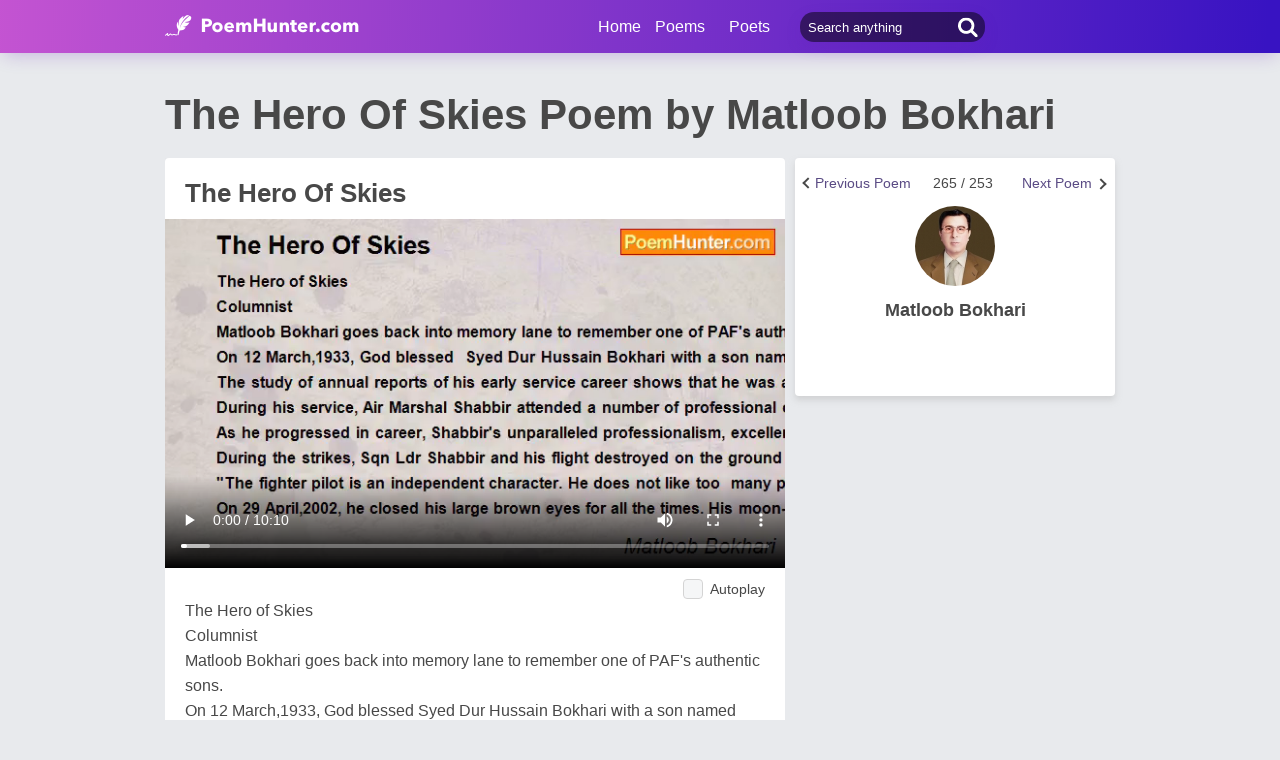

--- FILE ---
content_type: text/html; charset=utf-8
request_url: https://www.poemhunter.com/poem/the-hero-of-skies/
body_size: 19028
content:
<!doctype html>
<html lang="en-us">
<head>
    <meta charset="utf-8" />
    <title>The Hero Of Skies - The Hero Of Skies Poem by Matloob Bokhari</title>
    <link rel="canonical" href="https://www.poemhunter.com/poem/the-hero-of-skies/" />
    <meta name="viewport" content="width=device-width, initial-scale=1, maximum-scale=5.0" />
    <meta name="description" content="Read The Hero Of Skies poem by Matloob Bokhari written. The Hero Of Skies poem is from Matloob Bokhari poems. The Hero Of Skies poem summary, analysis and comments." />
        <meta name="image" content="https://www.poemhunter.com/assets/img/logo-footer.jpg" />
        <meta name="keywords" content="The Hero Of Skies, Matloob Bokhari" />
    <meta property="og:locale" content="en-us" />
    <meta property="og:site_name" content="Poem Hunter" />
    <meta property="og:title" content="The Hero Of Skies - The Hero Of Skies Poem by Matloob Bokhari" />
    <meta property="og:description" content="Read The Hero Of Skies poem by Matloob Bokhari written. The Hero Of Skies poem is from Matloob Bokhari poems. The Hero Of Skies poem summary, analysis and comments." />
    <meta property="og:url" content="https://www.poemhunter.com/poem/the-hero-of-skies/" />

        <meta property="og:article:published_time" content="2022-09-08T23:51:00Z" />
        <meta property="og:article:tag" content="The Hero Of Skies, Matloob Bokhari" />
        <meta property="og:article:section" content="poem" />
        <meta property="og:image" content="https://img.poemhunter.com/i/poem_images/850/the-hero-of-skies.jpg" />
        <meta property="og:image:width" content="1200">
        <meta property="og:image:height" content="8262">
        <meta name="image" content="https://img.poemhunter.com/i/poem_images/850/the-hero-of-skies.jpg" />
        <meta property="og:type" content="article" />

    <meta property="fb:page_id" content="100932656641411" />
    <meta property="fb:app_id" content="543237812543549" />

    <meta name="twitter:site" content="@PoemHunterCom" />
    <meta name="twitter:creator" content="@PoemHunterCom" />
    <meta name="twitter:card" content="summary_large_image" />
    <meta name="twitter:url" content="https://www.poemhunter.com/poem/the-hero-of-skies/" />
    <meta name="twitter:title" content="The Hero Of Skies - The Hero Of Skies Poem by Matloob Bokhari" />
    <meta name="twitter:description" content="Read The Hero Of Skies poem by Matloob Bokhari written. The Hero Of Skies poem is from Matloob Bokhari poems. The Hero Of Skies poem summary, analysis and comments." />
        <meta name="twitter:image" content="https://img.poemhunter.com/i/poem_images/850/the-hero-of-skies.jpg">
        <meta name="twitter:image:width" content="1200">
        <meta name="twitter:image:height" content="8262">

    <link type="text/plain" rel="author" href="https://www.poemhunter.com/humans.txt" />
    <link rel="manifest" href="https://www.poemhunter.com/manifest.json">
    <link href="https://www.poemhunter.com/" rel="home">

    <meta http-equiv="X-UA-Compatible" content="IE=edge,chrome=1" />
    <meta name="google-site-verification" content="-MUc-2vHu-twfj9Yvf4Q0IP8nMt-90rbuNJuFbR22ok" />
    <meta name="msvalidate.01" content="C043A8E7202FBDE0AC7B60B68F77938B" />

    



        <link rel="stylesheet" href="/assets/css/main.css">
        <link rel="stylesheet" href="/assets/css/phAdd.css">
        <link rel="stylesheet" href="/assets/css/phAdd2.css">
    
    <script type="text/javascript" src="/assets/js/jquery-3.6.0.min.js"></script>
    <script type="text/javascript">
        window.dataLayer = window.dataLayer || [];
        (function (w, d, s, l, i) {
            w[l] = w[l] || []; w[l].push({
                'gtm.start':
                    new Date().getTime(), event: 'gtm.js'
            }); var f = d.getElementsByTagName(s)[0],
                j = d.createElement(s), dl = l != 'dataLayer' ? '&l=' + l : ''; j.async = true; j.src =
                    'https://www.googletagmanager.com/gtm.js?id=' + i + dl; f.parentNode.insertBefore(j, f);
        })(window, document, 'script', 'dataLayer', 'GTM-T9W9H2N');
        var gtag_event = '';
        var gtag_event_category = '';
        var gtag_event_label = '';


        $(window).on("load", function () { $.ajax({ async: true, url: "//pagead2.googlesyndication.com/pagead/js/adsbygoogle.js", dataType: "script" }); });
        

        

            gtag_event = 'Video İzleme';
            gtag_event_category = 'Videolu Şiir Ziyaretçi';
            gtag_event_label = 'en';
        

        function getScript(e, n, a) {
            var o = document.createElement("script"); "" == n && (n = document.getElementsByTagName("script")[0]), o.async = 1, n.parentNode.insertBefore(o, n), o.onload = o.onreadystatechange = function (e, n) { (n || !o.readyState || /loaded|complete/.test(o.readyState)) && (o.onload = o.onreadystatechange = null, o = void 0, n || a && a()) }, o.src = e
        }

        var page_type = 'PoemDetail';
        var IsAdShow = 'True';
        var cihaz_mobilmi = false;
        if (/ip(hone|od|ad)|blackberry|android|windows (ce|phone)|symbian|avantgo|blazer|compal|elaine|fennec|hiptop|iemobile|iris|kindle|lge |maemo|midp|mmp|opera m(ob|in)i|palm( os)?|phone|p(ixi|re)\/|plucker|pocket|psp|symbian|treo/i.test(navigator.userAgent)) {
            cihaz_mobilmi = true;
        }
        
        function GetCookie(cname) {
            var name = cname + "=";
            var decodedCookie = decodeURIComponent(document.cookie);
            var ca = decodedCookie.split(';');
            for (var i = 0; i < ca.length; i++) {
                var c = ca[i];
                while (c.charAt(0) == ' ') {
                    c = c.substring(1);
                }
                if (c.indexOf(name) == 0) {
                    return c.substring(name.length, c.length);
                }
            }
            return "";
        }
    </script>

    <link href="/favicon.ico" rel="shortcut icon" />
    
    <style>
        .phPageTop::after {
            content: "";
            clear: both;
            display: table;
        }
    </style>

  
    <script type="application/ld+json">

            {
            "@context": "http://schema.org",
            "@graph": [{
            "@type": "CreativeWork",
            "@id":"https://www.poemhunter.com/poem/the-hero-of-skies/",
            "url":"https://www.poemhunter.com/poem/the-hero-of-skies/",
            "author": {
            "@type": "Person",
            "name": "Matloob Bokhari"
            },
            "copyrightHolder": {
            "@type": "Person",
            "name": "Matloob Bokhari"
            },
            "creator": {
            "@type": "Person",
            "name": "Matloob Bokhari"
            },
            "description": "poem",
            "genre": "poetry",
            "inLanguage": "en",
            "name": "The Hero Of Skies",


            "image":{
            "@type":"ImageObject",
            "height":"8262",
            "url": "https://img.poemhunter.com/i/poem_images/850/the-hero-of-skies.jpg",
            "width":"1200"
            },
                    "text": "The Hero of Skies Columnist Matloob Bokhari goes back into memory lane to remember one of PAF's authentic sons. On 12 March,1933, God blessed  Syed Dur Hussain Bokhari with a son named Shabbir Hussain.The child with large  brown eyes and moon-like shining face was given the nickname of &quot;Chan&quot; moon. According to his cousin, Syed Sajjad Hussain, Shabbir, since his childhood, had a passion for flying. His dearest pastime, in those days, was to make models of aircraft. Shabbir did his matriculation from MC High School Mozang, Lahore and then got admission to FC College, Lahore. His cousin, Syed Abid Ali told that Shabbir had an average interest in studies at the college. His fondest dream was to become a fighter pilot. His joy found no bound when he got commission in PAF in February,1954. His brother Colonel Saghir Bokhari told that Shabbir achieved all successes in life due to his strong faith in God. His faith carried him through hazards courageously. He used  to say, &quot; If you work hard with sincerity, God will give you more than you deserve&quot;. The study of annual reports of his early service career shows that he was an enthusiastic fighter pilot who had a great passion for flying. &quot; To get ability, you need good training&quot; (Colonel Enrich cited in Robert. I. Shaw,1986, p.333) . Shabbir worked against time to gain consummate flying skill. His service record reveals that he was a true professional who loved his job. He served in various fighter units as a squadron  pilot and fighter commander for 9 years. He took over command of  a fighter  squadron in 1963. From 1963-1970, he commanded three different fighter squadron at Masroor, Dacca and Peshawar. Afterwards, he commanded two fighter  wings at the  different bases.  In 1975, he was posted to Air Headquarters as Director of Operations. He was given the prestigious appointment of  Base Commander Sargodha in 1979. Subsequently, he took over as Air Officer Commanding, Northern Air Command in July,1982. Shabbir always put service before self. Similarly, service befittingly rewarded his dedication to duty and professionalism. He was made DCAS (Ops)  and  later on, he retired from PAF as VCAS in 1988 after rendering 34 years of brilliant service. During his service, Air Marshal Shabbir attended a number of professional courses. His course reports reveal that he was highly disciplined, hardworking, self-confident officer who was driven by a dream to become the ace of aces. His service courses include: Fighter Leaders' Course, Flight Safety Officers' Course at University of Southern California, USA;  Pakistan Air Force Staff Collage; Royal College of Defence Studies, UK; and  Senior International Defence Management  Course, USA. Also,  he had the honour of training  the pilots of Iraqi Air Force in 1968. PAF acknowledged  his services by awarding him Hilal-i-Imtiaz Military, Sitara-i-Jur'at  and Tamgha-i-Basalat. As he progressed in career, Shabbir's unparalleled professionalism, excellent marksmanship and exceptional flying skill distinguished him as a fighter pilot. &quot;The credit belongs to the man who is actually in the arena, whose face is marred by dust and sweat and blood who strives valiantly, who knows the great enthusiasms who spends himself in a worthy cause.&quot; (Roosevelt cited in Nixon,1982, p.345) . Certainly, the time came in the life of Shabbir when his mettle and Leadership were tested  in the flames of war. He bravely stood the test of time and made a permanent niche in the temple of fame. A formation of 5 F-86 aircraft with Squadron Leader Shabbir Hussain Syed, the Squadron  Commander, in the lead, took off  at  0635 hrs to strike  against Kalaikunda. The total loss to the enemy on that single day was over 14 aircraft, whereas, PAF lost only two aircraft during the war in the Eastern Theatre. During the strikes, Sqn Ldr Shabbir and his flight destroyed on the ground 10 Canberra (Light Bombers)  and two unidentified enemy aircraft and damaged two more. In an aerial combat following the strike, the lion-hearted Shabbir destroyed one enemy Hunter aircraft. For  his exceptional flying skill and outstanding valour, Squadron Leader Shabbir Hussain Syed was awarded Sitara-i-Jur'at. After these epoch-making missions, No 14 Squadron earned the nickname of ‘Tail Choppers'. &quot;Despite the Kalaikunda strike becoming a classic in the PAF, I never heard Shabbir giving an embellished account of it in any company. When pressed, all he ever said was that he had trained his squadron for that mission and when the time came, his boys performed upto his expectations.This rare leadership quality and his distinguished performance in more senior ranks and assignments in the subsequent years earned Shabbir an enormous amount of respect and he accepted it with quiet dignity.&quot;Air Chief Marshal Jamal, commending the leadership and courage of Air Marshal Shabbir, Air Marshal Nur Khan writes, &quot;In spite of the advice from local army soldiers and the Government of East Pakistan not to take any initiative that  might provoke Indian, it was difficult to hold back Shabbir and his Squadron from launching an offensive... This courageous strike and continued aggressive air operations by Shabbir and his men totally  brought  the sky of East Pakistan under the control of PAF. The strike of  Kalaikunda in East Pakistan was thus one of the most humiliating experiences by IAF&quot;. Air  Chief Marshal Shamim in an interview with the writer said, &quot;Shabbir was a jewel of a man who always had good opinions about others. As ACAS(Ops) , he always gave solid recommendations  instead of only writing, &quot;Recommended  and forwarded&quot; on files. I valued his professional and matured opinions. He was an unassuming person who never liked to discuss his historic strike against Kalaikunda&quot;. Air Cdr Kamal talking with the writer said, &quot;Shabbir was a great man who never discussed people. He was one of the best leaders PAF ever produced. Shabbir was a humble person who never liked to talk about his classic Kalaikunda Strike&quot;. In an interview with the writer, Air Cdr M M Alam paid tribute to Air Marshal Shabbir in these words &quot;Sajad's strike against Pathankot, our superior air combat and Shabbir's strike against Kalaikunda tipped the balance of war in favour of PAF&quot;. Of all the galaxy of military attributes  that which shone brightest in Air Marshal Shabbir was leadership, Air Cdr Sajjad  Haider praises his leadership talent in these words  &quot;My friend was a great leader. He led the Kalaikunda Strike with remarkable valour, professional skill and meticulous precision&quot;. Air Marshal Shabbir's mastery over his flying machine proved that, in the aerial warfare, the factor of quality is relatively more decisive than the factor of quantity. The story of lightening and roaring raids over Kalaikunda continue to be a  resounding chapter of the air combat history. Perhaps, the greatest tribute paid to Air Marshal Shabbir was by Air Chief Marshal PC Lal, Chief of the Air Staff, Indian Air Force when he writes about sound and fury of this memorable attack &quot;When we have not realized... and once in a while we have not, as at Kalaikunda, we have paid for it&quot;. Very few in the history of warfare have enjoyed the unique distinction  which Air Marshal  Shabbir has — that in spite of inflicting heavy losses to the enemy, he was admired by him as a brave and courageous fighter pilot. His high order leadership, excellent professionalism and brave deeds will be a great source of inspiration for all the fighter pilots. &quot;The fighter pilot is an independent character. He does not like too  many people around him. He is an individualist&quot;.(Colonel Hartman cited in Robert. L. Shaw, p.282) . These lines truly portray a true picture of Air Marshal Shabbir. He was an independent character and an individualist In the history of aeral warfare, Shabbir will ever be remembered a hero who was respected and praised by the friend and foe alike. Born and bred in a small village, Shabbir inscribed a saga of courage and valour in the azure sky. On 29 April,2002, he closed his large brown eyes for all the times. His moon-like shining face waned  away. The &quot;Chan&quot; eclipsed forever never to appear again. PAF never forgets its heroes. From Air Marshal Nur  Khan to Air Chief Marshal Pervez Mehdi Qureshi — all the former  Air Chiefs went to his village to pay homage to the hero of the nation. Air Chief Marshal Mushaf Ali Mir with his PSOs was there to salute the permanent resting abode of the Hero of The Skies. Every soul shall  have a taste of death: And We test you by evil and by good by way of trial: To Us must ye return. (XXI: 35)"
            },
                    {
        "@id": "https://www.poemhunter.com",
        "@type": "Organization",

            "image":{
            "@type":"ImageObject",
            "height":"8262",
            "url": "https://img.poemhunter.com/i/poem_images/850/the-hero-of-skies.jpg",
            "width":"1200"
            },
                "address": {
        "@type": "PostalAddress",
        "addressCountry": "USA",
        "addressRegion": "San Francisco",
        "postalCode": "CA 94104",
        "streetAddress": "548 Market St. PMB 90333"
        },
        "contactPoint": [{
        "@type": "ContactPoint",
        "contactType": "customer support",
        "telephone": "+1 (650) 488-8186"
        }],
        "description": "Poems from different poets all around the world. Thousands of poems, quotes and poets. Search for poems and poets using the Poetry Search Engine. Quotes from all famous poets.",
        "email": "noreply@poemhunter.com",
        "foundingDate": "1998",
        "foundingLocation": "San Francisco, USA",
        "logo": {
        "@type": "ImageObject",
        "height": "40",
        "url": "https://www.poemhunter.com/assets/img/logo-footer.jpg",
        "width": "294"
        },
        "name": "Poem Hunter",
        "sameAs": ["https://www.facebook.com/PoemHunterCom", "https://twitter.com/PoemHunter", "https://www.instagram.com/poemhunter"],
        "telephone": "+1 (650) 488-8186",
        "url": "https://www.poemhunter.com"
        },
        {
        "@id": "https://www.poemhunter.com",
        "@type": "Organization",
        "description": "Poems from different poets all around the world. Thousands of poems, quotes and poets. Search for poems and poets using the Poetry Search Engine. Quotes from all famous poets.",
        "name": "Poem Hunter",
        "url": "https://www.poemhunter.com"
        },
        {
        "@type": "BreadcrumbList",
        "description": "Breadcrumbs list",
        "itemListElement": [{
        "@type": "ListItem",
        "item": "https://www.poemhunter.com",
        "name": "MainPage",
        "position": 1
        }

            , {
            "@type": "ListItem",
            "item": "https://www.poemhunter.com/poems/",
            "name": "Poems",
            "position": 2
            }
        
            , {
            "@type": "ListItem",
            "item": "https://www.poemhunter.com/poem/the-hero-of-skies/",
            "name": "The Hero Of Skies",
            "position": 3
            }
                ],
        "name": "Breadcrumbs"
        },
        {
        "@type": "Place",
        "address": {
        "@type": "PostalAddress",
        "addressCountry": "USA",
        "addressRegion": "San Francisco",
        "postalCode": "CA 94104",
        "streetAddress": "548 Market St. PMB 90333"
        },

            "image":{
            "@type":"ImageObject",
            "height":"8262",
            "url": "https://img.poemhunter.com/i/poem_images/850/the-hero-of-skies.jpg",
            "width":"1200"
            },
                "description": "Poems from different poets all around the world. Thousands of poems, quotes and poets. Search for poems and poets using the Poetry Search Engine. Quotes from all famous poets.",
        "geo": {
        "@type": "GeoCoordinates",
        "latitude": "37.79010",
        "longitude": "-122.40090"
        },
        "logo": {
        "@type": "ImageObject",
        "height": "40",
        "url": "https://www.poemhunter.com/assets/img/logo-footer.jpg",
        "width": "294"
        },
        "name": "Poem Hunter",
        "sameAs": ["https://www.facebook.com/PoemHunterCom", "https://twitter.com/PoemHunter", "https://www.instagram.com/poemhunter"],
        "telephone": "+1 (650) 488-8186",
        "url": "https://www.poemhunter.com"
        },
        {
        "@type": "WebSite",
        "about":"Poems from different poets all around the world. Thousands of poems, quotes and poets. Search for poems and poets using the Poetry Search Engine. Quotes from all famous poets.",
        "copyrightHolder": {
        "@type": "Organization",
        "name": "Poem Hunter"
        },
        "inLanguage": "en-us",
        "isFamilyFriendly": true,
        "sameAs": ["https://www.facebook.com/PoemHunterCom", "https://twitter.com/PoemHunter", "https://www.instagram.com/poemhunter"],
        "url": "https://www.poemhunter.com"
        }]
        }
    </script>



            <script type="application/ld+json">

            {
            "@context": "https://schema.org",
            "@type": "VideoObject",
            "caption":  "The Hero Of Skies",
            "name":  "The Hero Of Skies",


            "transcript":"The Hero of Skies Columnist Matloob Bokhari goes back into memory lane to remember one of PAF's authentic sons. On 12 March,1933, God blessed  Syed Dur Hussain Bokhari with a son named Shabbir Hussain.The child with large  brown eyes and moon-like shining face was given the nickname of &quot;Chan&quot; moon. According to his cousin, Syed Sajjad Hussain, Shabbir, since his childhood, had a passion for flying. His dearest pastime, in those days, was to make models of aircraft. Shabbir did his matriculation from MC High School Mozang, Lahore and then got admission to FC College, Lahore. His cousin, Syed Abid Ali told that Shabbir had an average interest in studies at the college. His fondest dream was to become a fighter pilot. His joy found no bound when he got commission in PAF in February,1954. His brother Colonel Saghir Bokhari told that Shabbir achieved all successes in life due to his strong faith in God. His faith carried him through hazards courageously. He used  to say, &quot; If you work hard with sincerity, God will give you more than you deserve&quot;. The study of annual reports of his early service career shows that he was an enthusiastic fighter pilot who had a great passion for flying. &quot; To get ability, you need good training&quot; (Colonel Enrich cited in Robert. I. Shaw,1986, p.333) . Shabbir worked against time to gain consummate flying skill. His service record reveals that he was a true professional who loved his job. He served in various fighter units as a squadron  pilot and fighter commander for 9 years. He took over command of  a fighter  squadron in 1963. From 1963-1970, he commanded three different fighter squadron at Masroor, Dacca and Peshawar. Afterwards, he commanded two fighter  wings at the  different bases.  In 1975, he was posted to Air Headquarters as Director of Operations. He was given the prestigious appointment of  Base Commander Sargodha in 1979. Subsequently, he took over as Air Officer Commanding, Northern Air Command in July,1982. Shabbir always put service before self. Similarly, service befittingly rewarded his dedication to duty and professionalism. He was made DCAS (Ops)  and  later on, he retired from PAF as VCAS in 1988 after rendering 34 years of brilliant service. During his service, Air Marshal Shabbir attended a number of professional courses. His course reports reveal that he was highly disciplined, hardworking, self-confident officer who was driven by a dream to become the ace of aces. His service courses include: Fighter Leaders' Course, Flight Safety Officers' Course at University of Southern California, USA;  Pakistan Air Force Staff Collage; Royal College of Defence Studies, UK; and  Senior International Defence Management  Course, USA. Also,  he had the honour of training  the pilots of Iraqi Air Force in 1968. PAF acknowledged  his services by awarding him Hilal-i-Imtiaz Military, Sitara-i-Jur'at  and Tamgha-i-Basalat. As he progressed in career, Shabbir's unparalleled professionalism, excellent marksmanship and exceptional flying skill distinguished him as a fighter pilot. &quot;The credit belongs to the man who is actually in the arena, whose face is marred by dust and sweat and blood who strives valiantly, who knows the great enthusiasms who spends himself in a worthy cause.&quot; (Roosevelt cited in Nixon,1982, p.345) . Certainly, the time came in the life of Shabbir when his mettle and Leadership were tested  in the flames of war. He bravely stood the test of time and made a permanent niche in the temple of fame. A formation of 5 F-86 aircraft with Squadron Leader Shabbir Hussain Syed, the Squadron  Commander, in the lead, took off  at  0635 hrs to strike  against Kalaikunda. The total loss to the enemy on that single day was over 14 aircraft, whereas, PAF lost only two aircraft during the war in the Eastern Theatre. During the strikes, Sqn Ldr Shabbir and his flight destroyed on the ground 10 Canberra (Light Bombers)  and two unidentified enemy aircraft and damaged two more. In an aerial combat following the strike, the lion-hearted Shabbir destroyed one enemy Hunter aircraft. For  his exceptional flying skill and outstanding valour, Squadron Leader Shabbir Hussain Syed was awarded Sitara-i-Jur'at. After these epoch-making missions, No 14 Squadron earned the nickname of ‘Tail Choppers'. &quot;Despite the Kalaikunda strike becoming a classic in the PAF, I never heard Shabbir giving an embellished account of it in any company. When pressed, all he ever said was that he had trained his squadron for that mission and when the time came, his boys performed upto his expectations.This rare leadership quality and his distinguished performance in more senior ranks and assignments in the subsequent years earned Shabbir an enormous amount of respect and he accepted it with quiet dignity.&quot;Air Chief Marshal Jamal, commending the leadership and courage of Air Marshal Shabbir, Air Marshal Nur Khan writes, &quot;In spite of the advice from local army soldiers and the Government of East Pakistan not to take any initiative that  might provoke Indian, it was difficult to hold back Shabbir and his Squadron from launching an offensive... This courageous strike and continued aggressive air operations by Shabbir and his men totally  brought  the sky of East Pakistan under the control of PAF. The strike of  Kalaikunda in East Pakistan was thus one of the most humiliating experiences by IAF&quot;. Air  Chief Marshal Shamim in an interview with the writer said, &quot;Shabbir was a jewel of a man who always had good opinions about others. As ACAS(Ops) , he always gave solid recommendations  instead of only writing, &quot;Recommended  and forwarded&quot; on files. I valued his professional and matured opinions. He was an unassuming person who never liked to discuss his historic strike against Kalaikunda&quot;. Air Cdr Kamal talking with the writer said, &quot;Shabbir was a great man who never discussed people. He was one of the best leaders PAF ever produced. Shabbir was a humble person who never liked to talk about his classic Kalaikunda Strike&quot;. In an interview with the writer, Air Cdr M M Alam paid tribute to Air Marshal Shabbir in these words &quot;Sajad's strike against Pathankot, our superior air combat and Shabbir's strike against Kalaikunda tipped the balance of war in favour of PAF&quot;. Of all the galaxy of military attributes  that which shone brightest in Air Marshal Shabbir was leadership, Air Cdr Sajjad  Haider praises his leadership talent in these words  &quot;My friend was a great leader. He led the Kalaikunda Strike with remarkable valour, professional skill and meticulous precision&quot;. Air Marshal Shabbir's mastery over his flying machine proved that, in the aerial warfare, the factor of quality is relatively more decisive than the factor of quantity. The story of lightening and roaring raids over Kalaikunda continue to be a  resounding chapter of the air combat history. Perhaps, the greatest tribute paid to Air Marshal Shabbir was by Air Chief Marshal PC Lal, Chief of the Air Staff, Indian Air Force when he writes about sound and fury of this memorable attack &quot;When we have not realized... and once in a while we have not, as at Kalaikunda, we have paid for it&quot;. Very few in the history of warfare have enjoyed the unique distinction  which Air Marshal  Shabbir has — that in spite of inflicting heavy losses to the enemy, he was admired by him as a brave and courageous fighter pilot. His high order leadership, excellent professionalism and brave deeds will be a great source of inspiration for all the fighter pilots. &quot;The fighter pilot is an independent character. He does not like too  many people around him. He is an individualist&quot;.(Colonel Hartman cited in Robert. L. Shaw, p.282) . These lines truly portray a true picture of Air Marshal Shabbir. He was an independent character and an individualist In the history of aeral warfare, Shabbir will ever be remembered a hero who was respected and praised by the friend and foe alike. Born and bred in a small village, Shabbir inscribed a saga of courage and valour in the azure sky. On 29 April,2002, he closed his large brown eyes for all the times. His moon-like shining face waned  away. The &quot;Chan&quot; eclipsed forever never to appear again. PAF never forgets its heroes. From Air Marshal Nur  Khan to Air Chief Marshal Pervez Mehdi Qureshi — all the former  Air Chiefs went to his village to pay homage to the hero of the nation. Air Chief Marshal Mushaf Ali Mir with his PSOs was there to salute the permanent resting abode of the Hero of The Skies. Every soul shall  have a taste of death: And We test you by evil and by good by way of trial: To Us must ye return. (XXI: 35)",
            "description": "The Hero of Skies Columnist Matloob Bokhari goes back into memory lane to remember one of PAF's authentic sons. On 12 March,1933, God blessed  Syed Dur Hussain Bokhari with a son named Shabbir Hussain.The child with large  brown eyes and moon-like shining face was given the nickname of &quot;Chan&quot; moon. According to his cousin, Syed Sajjad Hussain, Shabbir, since his childhood, had a passion for flying. His dearest pastime, in those days, was to make models of aircraft. Shabbir did his matriculation from MC High School Mozang, Lahore and then got admission to FC College, Lahore. His cousin, Syed Abid Ali told that Shabbir had an average interest in studies at the college. His fondest dream was to become a fighter pilot. His joy found no bound when he got commission in PAF in February,1954. His brother Colonel Saghir Bokhari told that Shabbir achieved all successes in life due to his strong faith in God. His faith carried him through hazards courageously. He used  to say, &quot; If you work hard with sincerity, God will give you more than you deserve&quot;. The study of annual reports of his early service career shows that he was an enthusiastic fighter pilot who had a great passion for flying. &quot; To get ability, you need good training&quot; (Colonel Enrich cited in Robert. I. Shaw,1986, p.333) . Shabbir worked against time to gain consummate flying skill. His service record reveals that he was a true professional who loved his job. He served in various fighter units as a squadron  pilot and fighter commander for 9 years. He took over command of  a fighter  squadron in 1963. From 1963-1970, he commanded three different fighter squadron at Masroor, Dacca and Peshawar. Afterwards, he commanded two fighter  wings at the  different bases.  In 1975, he was posted to Air Headquarters as Director of Operations. He was given the prestigious appointment of  Base Commander Sargodha in 1979. Subsequently, he took over as Air Officer Commanding, Northern Air Command in July,1982. Shabbir always put service before self. Similarly, service befittingly rewarded his dedication to duty and professionalism. He was made DCAS (Ops)  and  later on, he retired from PAF as VCAS in 1988 after rendering 34 years of brilliant service. During his service, Air Marshal Shabbir attended a number of professional courses. His course reports reveal that he was highly disciplined, hardworking, self-confident officer who was driven by a dream to become the ace of aces. His service courses include: Fighter Leaders' Course, Flight Safety Officers' Course at University of Southern California, USA;  Pakistan Air Force Staff Collage; Royal College of Defence Studies, UK; and  Senior International Defence Management  Course, USA. Also,  he had the honour of training  the pilots of Iraqi Air Force in 1968. PAF acknowledged  his services by awarding him Hilal-i-Imtiaz Military, Sitara-i-Jur'at  and Tamgha-i-Basalat. As he progressed in career, Shabbir's unparalleled professionalism, excellent marksmanship and exceptional flying skill distinguished him as a fighter pilot. &quot;The credit belongs to the man who is actually in the arena, whose face is marred by dust and sweat and blood who strives valiantly, who knows the great enthusiasms who spends himself in a worthy cause.&quot; (Roosevelt cited in Nixon,1982, p.345) . Certainly, the time came in the life of Shabbir when his mettle and Leadership were tested  in the flames of war. He bravely stood the test of time and made a permanent niche in the temple of fame. A formation of 5 F-86 aircraft with Squadron Leader Shabbir Hussain Syed, the Squadron  Commander, in the lead, took off  at  0635 hrs to strike  against Kalaikunda. The total loss to the enemy on that single day was over 14 aircraft, whereas, PAF lost only two aircraft during the war in the Eastern Theatre. During the strikes, Sqn Ldr Shabbir and his flight destroyed on the ground 10 Canberra (Light Bombers)  and two unidentified enemy aircraft and damaged two more. In an aerial combat following the strike, the lion-hearted Shabbir destroyed one enemy Hunter aircraft. For  his exceptional flying skill and outstanding valour, Squadron Leader Shabbir Hussain Syed was awarded Sitara-i-Jur'at. After these epoch-making missions, No 14 Squadron earned the nickname of ‘Tail Choppers'. &quot;Despite the Kalaikunda strike becoming a classic in the PAF, I never heard Shabbir giving an embellished account of it in any company. When pressed, all he ever said was that he had trained his squadron for that mission and when the time came, his boys performed upto his expectations.This rare leadership quality and his distinguished performance in more senior ranks and assignments in the subsequent years earned Shabbir an enormous amount of respect and he accepted it with quiet dignity.&quot;Air Chief Marshal Jamal, commending the leadership and courage of Air Marshal Shabbir, Air Marshal Nur Khan writes, &quot;In spite of the advice from local army soldiers and the Government of East Pakistan not to take any initiative that  might provoke Indian, it was difficult to hold back Shabbir and his Squadron from launching an offensive... This courageous strike and continued aggressive air operations by Shabbir and his men totally  brought  the sky of East Pakistan under the control of PAF. The strike of  Kalaikunda in East Pakistan was thus one of the most humiliating experiences by IAF&quot;. Air  Chief Marshal Shamim in an interview with the writer said, &quot;Shabbir was a jewel of a man who always had good opinions about others. As ACAS(Ops) , he always gave solid recommendations  instead of only writing, &quot;Recommended  and forwarded&quot; on files. I valued his professional and matured opinions. He was an unassuming person who never liked to discuss his historic strike against Kalaikunda&quot;. Air Cdr Kamal talking with the writer said, &quot;Shabbir was a great man who never discussed people. He was one of the best leaders PAF ever produced. Shabbir was a humble person who never liked to talk about his classic Kalaikunda Strike&quot;. In an interview with the writer, Air Cdr M M Alam paid tribute to Air Marshal Shabbir in these words &quot;Sajad's strike against Pathankot, our superior air combat and Shabbir's strike against Kalaikunda tipped the balance of war in favour of PAF&quot;. Of all the galaxy of military attributes  that which shone brightest in Air Marshal Shabbir was leadership, Air Cdr Sajjad  Haider praises his leadership talent in these words  &quot;My friend was a great leader. He led the Kalaikunda Strike with remarkable valour, professional skill and meticulous precision&quot;. Air Marshal Shabbir's mastery over his flying machine proved that, in the aerial warfare, the factor of quality is relatively more decisive than the factor of quantity. The story of lightening and roaring raids over Kalaikunda continue to be a  resounding chapter of the air combat history. Perhaps, the greatest tribute paid to Air Marshal Shabbir was by Air Chief Marshal PC Lal, Chief of the Air Staff, Indian Air Force when he writes about sound and fury of this memorable attack &quot;When we have not realized... and once in a while we have not, as at Kalaikunda, we have paid for it&quot;. Very few in the history of warfare have enjoyed the unique distinction  which Air Marshal  Shabbir has — that in spite of inflicting heavy losses to the enemy, he was admired by him as a brave and courageous fighter pilot. His high order leadership, excellent professionalism and brave deeds will be a great source of inspiration for all the fighter pilots. &quot;The fighter pilot is an independent character. He does not like too  many people around him. He is an individualist&quot;.(Colonel Hartman cited in Robert. L. Shaw, p.282) . These lines truly portray a true picture of Air Marshal Shabbir. He was an independent character and an individualist In the history of aeral warfare, Shabbir will ever be remembered a hero who was respected and praised by the friend and foe alike. Born and bred in a small village, Shabbir inscribed a saga of courage and valour in the azure sky. On 29 April,2002, he closed his large brown eyes for all the times. His moon-like shining face waned  away. The &quot;Chan&quot; eclipsed forever never to appear again. PAF never forgets its heroes. From Air Marshal Nur  Khan to Air Chief Marshal Pervez Mehdi Qureshi — all the former  Air Chiefs went to his village to pay homage to the hero of the nation. Air Chief Marshal Mushaf Ali Mir with his PSOs was there to salute the permanent resting abode of the Hero of The Skies. Every soul shall  have a taste of death: And We test you by evil and by good by way of trial: To Us must ye return. (XXI: 35)",
                "thumbnailUrl": "https://www.poemhunter.com/assets/img/logo-footer.jpg",
            "duration":"PT44S",
            "contentURL": "https://video.poemhunter.com/850/the-hero-of-skies.mp4",
            "url": "https://www.poemhunter.com/poem/the-hero-of-skies/",
            "inLanguage": "en-us",
            "isFamilyFriendly": "http://schema.org/True",
            "requiresSubscription": "http://schema.org/False",
            "uploadDate": "2022-09-08T23:51:00",
            "dateCreated": "2022-09-08T23:51:00",
            "playerType": "HTML5 Flash",
            "width": "640",
            "height": "360",
            "publisher": {
            "@context":"http://schema.org",
            "@type":"Organization",
            "name":"Poemhunter.com",
            "url":"https://www.poemhunter.com/",
            "logo":{"@type":"ImageObject","url":"https://www.poemhunter.com/assets/img/logo-footer.jpg","width":"294","height":"40" }
            }
            }
            </script>
            
</head>

<body>

    <div class="phGeneralScope">
        <script async src="https://securepubads.g.doubleclick.net/tag/js/gpt.js"></script>
<div class="phHeader">
    <div class="phContainer">
        <div class="phLogo">
            <div>
                <a href="/" title="PoemHunter.com: Poems - Poets - Poetry">
                    <img src="/assets/img/logo-white.png" width="194" height="22" alt="PoemHunter.com: Poems - Poets - Poetry" />
                </a>
            </div>
        </div>
        <div class="phNavigation">
            <div class="phLoginOp" id="phLoginDp" style="float:right; width: 130px;height: 53px;">
            </div>


            <div class="phHeaderSearch">
                <input type="search" id="phHeaderSearch" autocomplete="off" placeholder="Search anything" value="" />
                <span class="icon-search"></span>
            </div>
            <ul class="phDropDownMenu">
                <a href="/" title="PoemHunter.com: Poems - Poets - Poetry">Home</a>
                <li class="phddmMain poems">
                    <span>Poems</span>
                    <ul>
                        <li><a href="/poems/" title="Poems">Poems</a></li>
                        <li><a href="/poems/best-poems/" title="Best 500 Poems">Best Poems</a></li>
                        <li><a href="/poems/best-poems/member-poets/" title="Best Member Poems">Best Member Poems</a></li>
                        <li><a href="/poems/best-poems/classical-poets/" title="Best Classical Poems">Best Classical Poems</a></li>
                        <li><a href="/poems/new-poems/" title="New Poems">New Poems</a></li>
                        <li><a href="/poems/themes/" title="Poems About">Poems About</a></li>
                        <li><a href="/poems/best-poems/themes/" title="Best Poems By Themes">Best Poems by Themes</a></li>
                        <li><a href="/explore/poems/" title="Explore Poems">Explore Poems</a></li>
                        <li><a href="/poem-of-the-day/" title="Poem Of The Day">Poem Of The Day</a></li>
                    </ul>
                </li>
                <li class="phddmMain poets">
                    <span>Poets</span>
                    <ul>
                        <li><a href="/poets/" title="Poets">Poets</a></li>
                        <li><a href="/poets/best-poets/" title="Best 500 Poets">Best Poets</a></li>
                        <li><a href="/poets/best-poets/member-poets/" title="Top Member Poets">Best Member Poets</a></li>
                        <li><a href="/poets/best-poets/classic-poets/" title="Best Classical Poets">Best Classical Poets</a></li>
                        <li><a href="/poets/new-poets/" title="New Poets">New Poets</a></li>
                        <li><a href="/explore/poets/" title="Explore Poets">Explore Poets</a></li>
                    </ul>
                </li>
            </ul>
        </div>
    </div>
</div>

    <script>
        if (!cihaz_mobilmi) {
            document.write('<div id="masthead_ad" class="masthead_ad"></div>');
        }
    </script>


<script>
    $(document).ready(function () {
        $.ajax({
            type: "POST",
            url: "/Ajax/Login/",
            processData: false,
            contentType: false,
            async: true,
            success: function (data) {
                $('#phLoginDp').html(data);
            }
        });

        //$(".phsearch").keypress(function (e) {
        //    if (e.keyCode == 13) {

        //        window.location.href = "/search/?q=" + $("#phsearch").val();
        //    }
        //});
    });
    </script>




        

        
        
    
        <div id="mainPageBanner">
        </div>

            <div class="phRow phGeneralTitleDesc">
                <div class="phContainer">
                    <h1>The Hero Of Skies Poem by Matloob Bokhari</h1>
                </div>
            </div>

        <div class="phBody">
            




<div class="phContainer">



    <div class="phContentScope">

        <div id="phProfileInfoMobile">
            
<div class="phRow phBoxStyle phDesktopMember">
        <div class="phRow " style="margin-top:-14px;">
            <div class="phBoxBottom phDetailNav">
                <div class="phBoxContinue txtc phDetailAnother" style="width:33%;text-align:right">
                        <a href="/poem/the-holy-sacrifices/" title="Next Poem"><span class="phDetailAnotherNext">Next Poem</span>  <span class="brdc"></span></a>
                </div>
                <div class="phBoxContinue txtc " style=''>
                    265 / 253
                </div>
                <div class="phBoxBefore txtc phDetailAnother" style="width:120px;">
                        <a href="/poem/the-happy-haven-1/" title="Previous Poem">  <span class="phDetailAnotherPrev">Previous Poem</span>  <span class="brdc"></span></a>
                </div>
            </div>
        </div>

    <div class="phBoxContent">
        <div class="phProfileSummary">
            <a href="/matloob-bukhari/" title="Matloob Bokhari"><img class="phpsImage lazyload" src="https://img.poemhunter.com/i/p/57/5592086_m_matloob-bokhari.jpg" alt="Matloob Bokhari" /></a>
            <h2 class="phpsTitle"><a href="/matloob-bukhari/" title="Matloob Bokhari">Matloob Bokhari</a></h2>
            <div class="phpsFollowMessage phAjaxMessage phDynamicMemberInfo">
            </div>
        </div>
    </div>
</div>

<div class="phRow phBoxStyle phMobileMember">
    <div class="phmmTop">
        <a href="/matloob-bukhari/" title="Matloob Bokhari">
            <img class="phmmImage" src="https://img.poemhunter.com/i/p/57/5592086_m_matloob-bokhari.jpg" alt="Matloob Bokhari" />
        </a>
        <div class="phmmContent">
            <div class="phmmTitle">
                <a href="/matloob-bukhari/" title="Matloob Bokhari">Matloob Bokhari</a>
            </div>
            <span class="phmmSub"></span>
        </div>
        <div class="phmmRightButton phAjaxMessage">

        </div>
    </div>
    <div class="phmmBottom">
        <a href="/matloob-bukhari/" title="Matloob Bokhari"><span class="phmmButton">Poet's Page</span></a>
        <a href="/matloob-bukhari/poems/" title="Matloob Bokhari Poems"><span class="phmmButton">Poems</span></a>
        <span class="phmmButton phmmClickNav">More</span>

        <div class="phnmOpenBox">
            <span class="phmmclose"><img alt="Close" src="/assets/img/menuyu_kapat.png" width="auto" height="15" /></span>
            <a href="/matloob-bukhari/activity/" title="Matloob Bokhari Activities"><span class="phmmlink">Activity</span></a>
            <a href="/matloob-bukhari/quotations/" title="Matloob Bokhari Quotations"><span class="phmmlink">Quotes</span></a>
                <a href="/matloob-bukhari/biography/" title="Matloob Bokhari Biography"><span class="phmmlink">Biography</span></a>

                <a href="/matloob-bukhari/comments/" title="Matloob Bokhari Comments"><span class="phmmlink">Comments</span></a>
            <a href="/matloob-bukhari/following/" title="Matloob Bokhari Followings" class="phmmlink">Following</a>
            <a href="/matloob-bukhari/followers/" title="Matloob Bokhari Followers" class="phmmlink">Followers</a>
            <a href="/matloob-bukhari/stats/" title="Matloob Bokhari Stats" class="phmmlink">Statistics</a>

            <a href="/member/overview/" title="My Profile" class="phmmlink">My Profile</a>
            <a href="/member/add-new-poem/" title="Add New Poem" class="phmmlink">Add New Poem</a>
            <a href="/member/add-new-quote/" title="Add New Quote" class="phmmlink">Add New Quote</a>

        </div>
    </div>

        <div class="">
            <div class="phBoxBottom phDetailNav" style="margin-top:20px!important;">
                <div class="phBoxContinue txtc " style="width:120px;text-align:right">
                        <a href="/poem/the-holy-sacrifices/" title="Next Poem"><span class="phDetailAnotherNext">Next Poem</span>  <span class="brdc"></span></a>
                </div>
                <div class="phBoxContinue txtc " style=''>
                    265 / 253
                </div>
                <div class="phBoxBefore txtc " style="width:120px;">
                        <a href="/poem/the-happy-haven-1/" title="Previous Poem">  <span class="phDetailAnotherPrev">Previous Poem</span>  <span class="brdc"></span></a>
                </div>
            </div>
        </div>

</div>



        </div>


        <!-- PAGE DETAILS -->
        <div class="phRow phBoxStyle page-template page-details">


            <div class="phPageTop">
                <div class="phPageDetailsTitle">
                    <h2>The Hero Of Skies</h2>
                </div>
                    <div id="AddMyPoem" title="Add Favorites" style="position:absolute;right:0;top:30px;">
                    </div>
            </div>




    <style>
        #phVideo {
            width: 100%;
            padding-top: 56.25%;
            height: 0px;
            position: relative;
            margin:10px 0;
        }
        #contentElement, #adContainer, #playButton {
            width: 100%;
            height: 100%;
            position: absolute;
            top: 0;
            left: 0;
            cursor: pointer;
        }
        .phFormElement
        {
            margin-top:10px;
        }
        .VideoContainer {
            width: 304px;
            height: 171px;
            position: fixed;
            bottom: 20px;
            right: 20px;
            z-index: 9999999999;
        }
    </style>
    <a id="next_link_video" href="/poem/the-holy-sacrifices/" style="display:none;"></a>
    <div id="VideoContainer_clone" style="width: 100%; padding-top: 56.25%; height: 0px; position: relative; display:none;"></div>
    <div id="VideoContainer">
        <div id="phVideo" class="phVideo">
            <video onclick="if (this.paused) {this.play();} else {this.pause();}" id="contentElement" controls="" playsinline preload="none">
                <source src="https://video.poemhunter.com/850/the-hero-of-skies.mp4" type="video/mp4" />
            </video>

                <div class="playButton" id="playButton"></div>
                <div class="adContainer" id="adContainer"></div>

                    <script type="text/javascript">

                        var d = new Date();
                        var n = d.getSeconds();

                        var width = $('#contentElement').width();
                        var height = $('#contentElement').height();

                        if (!cihaz_mobilmi) {
                            height = height + 15;
                        }

                        var videoContent = document.getElementById('contentElement');
                        var offsetWidth = width;
                        var offsetHeight = height;

                        var referrer_url = document.referrer;
                        var adsManager;
                        var adsLoader;
                        var adDisplayContainer;
                        var intervalTimer;

                        var vast_code = 'https://googleads.g.doubleclick.net/pagead/ads?client=ca-video-pub-3785345259461815&slotname=Poemhunter_Desktop_Preroll&ad_type=video_text_image&description_url=http%3A%2F%2Fwww.poemhunter.com&videoad_start_delay=0&vpmute=0&vpa=auto';
                        if (cihaz_mobilmi) {
                            vast_code = 'https://googleads.g.doubleclick.net/pagead/ads?client=ca-video-pub-3785345259461815&slotname=Poemhunter_Mobile_Preroll&ad_type=video_text_image&description_url=http%3A%2F%2Fwww.poemhunter.com&max_ad_duration=60000&videoad_start_delay=0&vpmute=0&vpa=auto'
                        }

                        document.getElementById('adContainer').setAttribute('style', 'z-index: -1;');
                        document.getElementById('playButton').setAttribute('style', 'z-index: 9999999999999;');

                        if (referrer_url.indexOf("poemhunter.com") == -1 || referrer_url.indexOf("poemhunter.com") >= 20 || referrer_url == null || referrer_url == "") {
                            videoContent.muted = false;
                        }

                        function createAdDisplayContainer() {
                            adDisplayContainer = new google.ima.AdDisplayContainer(document.getElementById('adContainer'));
                        }

                        function requestAds() {
                            videoContent.muted = false;
                            checkAutoplaySupport();
                            document.getElementById('playButton').style.display = 'none';
                            createAdDisplayContainer();
                            adDisplayContainer.initialize();
                            adsLoader = new google.ima.AdsLoader(adDisplayContainer);
                            adsLoader.getSettings().setVpaidMode(google.ima.ImaSdkSettings.VpaidMode.INSECURE);
                            adsLoader.addEventListener(
                                google.ima.AdsManagerLoadedEvent.Type.ADS_MANAGER_LOADED,
                                onAdsManagerLoaded,
                                false);
                            adsLoader.addEventListener(
                                google.ima.AdErrorEvent.Type.AD_ERROR,
                                onAdError,
                                false);
                        }

                        function autoplayChecksResolved() {
                            var adsRequest = new google.ima.AdsRequest();

                            adsRequest.adTagUrl = vast_code;

                            adsRequest.linearAdSlotWidth = 640;
                            adsRequest.linearAdSlotHeight = 360;
                            adsRequest.nonLinearAdSlotWidth = 300;
                            adsRequest.nonLinearAdSlotHeight = 100;
                            adsRequest.setAdWillAutoPlay(autoplayAllowed);
                            adsRequest.setAdWillPlayMuted(autoplayRequiresMuted);

                            adsLoader.requestAds(adsRequest);
                        }

                        function checkAutoplaySupport() {
                            var playPromise = videoContent.play();
                            if (playPromise !== undefined) {
                                playPromise.then(onAutoplayWithSoundSuccess).catch(onAutoplayWithSoundFail);
                            }
                        }

                        function onAutoplayWithSoundSuccess() {
                            videoContent.pause();
                            autoplayAllowed = true;
                            autoplayRequiresMuted = false;
                            autoplayChecksResolved();
                        }

                        function onAutoplayWithSoundFail() {
                            checkMutedAutoplaySupport();
                        }

                        function checkMutedAutoplaySupport() {
                            videoContent.volume = 0;
                            videoContent.muted = false;
                            var playPromise = videoContent.play();
                            if (playPromise !== undefined) {
                                playPromise.then(onMutedAutoplaySuccess).catch(onMutedAutoplayFail);
                            }
                        }

                        function onMutedAutoplaySuccess() {
                            videoContent.pause();
                            autoplayAllowed = true;
                            autoplayRequiresMuted = false;
                            autoplayChecksResolved();
                        }

                        function onMutedAutoplayFail() {
                            videoContent.volume = 1;
                            videoContent.muted = false;
                            autoplayAllowed = false;
                            autoplayRequiresMuted = false;
                            autoplayChecksResolved();
                        }

                        function onAdsManagerLoaded(adsManagerLoadedEvent) {
                            adsManager = adsManagerLoadedEvent.getAdsManager(videoContent);
                            adsManager.addEventListener(
                                google.ima.AdErrorEvent.Type.AD_ERROR,
                                onAdError);
                            adsManager.addEventListener(
                                google.ima.AdEvent.Type.CONTENT_PAUSE_REQUESTED,
                                onContentPauseRequested);
                            adsManager.addEventListener(
                                google.ima.AdEvent.Type.CONTENT_RESUME_REQUESTED,
                                onContentResumeRequested);
                            adsManager.addEventListener(
                                google.ima.AdEvent.Type.ALL_ADS_COMPLETED,
                                onAdEvent);

                            adsManager.addEventListener(
                                google.ima.AdEvent.Type.LOADED,
                                onAdEvent);
                            adsManager.addEventListener(
                                google.ima.AdEvent.Type.STARTED,
                                onAdEvent);
                            adsManager.addEventListener(
                                google.ima.AdEvent.Type.COMPLETE,
                                onAdEvent);
                            adsManager.addEventListener(
                                google.ima.AdEvent.Type.USER_CLOSE,
                                onAdEvent);
                            adsManager.addEventListener(
                                google.ima.AdEvent.Type.SKIPPED,
                                onAdEvent);

                            try {
                                adsManager.init(videoContent.offsetWidth, videoContent.offsetHeight, google.ima.ViewMode.NORMAL);
                                adsManager.start();
                            } catch (adError) {
                                videoContent.play();
                            }
                        }

                        function onAdEvent(adEvent) {
                            var ad = adEvent.getAd();
                            switch (adEvent.type) {
                                case google.ima.AdEvent.Type.LOADED:
                                    document.getElementById('contentElement').setAttribute('style', 'display:none;');
                                    document.getElementById('adContainer').setAttribute('style', 'display:block;');
                                    if (!ad.isLinear()) {
                                        // Position AdDisplayContainer correctly for overlay.
                                        // Use ad.width and ad.height.
                                    }
                                    break;
                                case google.ima.AdEvent.Type.STARTED:
                                    if (ad.isLinear()) {
                                        intervalTimer = setInterval(
                                            function () {
                                                var remainingTime = adsManager.getRemainingTime();
                                            },
                                            300); // every 300ms
                                    }
                                    break;
                                case google.ima.AdEvent.Type.COMPLETE:
                                    document.getElementById('adContainer').setAttribute('style', 'display:none');
                                    document.getElementById('contentElement').setAttribute('style', 'display:block;');
                                    if (ad.isLinear()) {
                                        clearInterval(intervalTimer);
                                    }
                                    break;
                                case google.ima.AdEvent.Type.USER_CLOSE:
                                    document.getElementById('adContainer').setAttribute('style', 'display:none');
                                    document.getElementById('contentElement').setAttribute('style', 'display:block;');
                                    videoContent.play();
                                    break;
                                case google.ima.AdEvent.Type.SKIPPED:
                                    document.getElementById('adContainer').setAttribute('style', 'display:none');
                                    document.getElementById('contentElement').setAttribute('style', 'display:block;');
                                    videoContent.play();
                                    break;
                            }
                        }

                        function onAdError(adErrorEvent) {
                            document.getElementById('adContainer').setAttribute('style', 'display:none');
                            document.getElementById('contentElement').setAttribute('style', 'display:block;');
                            videoContent.play();
                            console.log(adErrorEvent.getError());
                        }

                        function onContentPauseRequested() {
                            videoContent.pause();
                        }

                        function onContentResumeRequested() {
                            videoContent.play();
                        }

                        function video_load_start() {
                            getScript("//imasdk.googleapis.com/js/sdkloader/ima3.js", '', function () {
                                var promise = videoContent.play();
                                if (promise !== undefined) {
                                    promise.then(_ => {
                                        requestAds();
                                    }).catch(error => {
                                        requestAds();
                                    });
                                }
                                else {
                                    requestAds();
                                }
                            });
                        }

                        if (cihaz_mobilmi) {
                            var scrl_video = true;
                            window.addEventListener("scroll", function () {
                                if (scrl_video == true) {
                                    scrl_video = false;
                                    video_load_start();
                                }
                            });
                        }
                        else {
                            $(window).on("load", function () {
                                video_load_start();
                            });
                        }

                        document.getElementById('playButton').onclick = function () { videoContent.muted = false; video_load_start(); };

                        //$(document).ready(function () {
                        //    $("#contentElement").on(
                        //        "timeupdate",
                        //        function (event) {
                        //            onTrackedVideoFrame(this.currentTime, this.duration);
                        //        });
                        //});
                        var midroll = true;
                        function onTrackedVideoFrame(currentTime, duration) {
                            if (currentTime > 20 && midroll) {
                                document.getElementById("adContainer").innerHTML = "";
                                midroll = false;
                                vast_code = 'https://googleads.g.doubleclick.net/pagead/ads?client=ca-video-pub-3785345259461815&slotname=Poemhunter_Desktop_Midroll&ad_type=video&description_url=http%3A%2F%2Fwww.poemhunter.com&max_ad_duration=30000&videoad_start_delay=0&vpmute=0&vpa=0';
                                requestAds();
                            }
                        }
                    </script>
                

                    <script type="text/javascript">
                        var video_top = document.getElementById("contentElement").offsetTop + 550;
                        var position_reset = false;
                        window.onscroll = function () {
                            var scroll = this.scrollY;
                            if (cihaz_mobilmi == false) {
                                if (scroll > video_top) {
                                    video_position("bottom");
                                }
                                else {
                                    video_position("top");
                                }
                            }
                        };

                        function video_position(position) {
                            if (position == "bottom") {
                                document.getElementById("VideoContainer_clone").style.display = 'block';
                                document.getElementById("VideoContainer").classList.add('VideoContainer');
                                var c = document.getElementById("adContainer").childNodes;
                                c[0].setAttribute("style", "width:304px; height:171px; position: absolute;");
                                c[0].getElementsByTagName("iframe")[0].setAttribute("style", "width:304px; height:171px; position: absolute;");
                                if (document.getElementById("chkAuto"))
                                    document.getElementById("chkAuto").setAttribute("style", "display:none");
                            }
                            else {
                                document.getElementById("VideoContainer_clone").style.display = 'none';
                                document.getElementById("VideoContainer").classList.remove('VideoContainer');
                                var c = document.getElementById("adContainer").childNodes;
                                c[0].setAttribute("style", "");
                                c[0].getElementsByTagName("iframe")[0].setAttribute("style", "");
                                if (document.getElementById("chkAuto"))
                                    document.getElementById("chkAuto").setAttribute("style", "display:block");
                            }
                        }
                    </script>
                
                <div id="chkAuto" class="phFormElement">
                    <div class="checkbox-scope checkbox-standard" style="float:right; z-index:999999999;">
                        <input class="checkbox" type="checkbox" id="chkAutoNextVid" name="chkAutoNextVid" onclick="javascript:ChangeNVCookie()">
                        <label class="checkbox-class" for="chkAutoNextVid">
                            <span class="checkbox-text">Autoplay</span>
                        </label>
                    </div>
                </div>

                    <script type="text/javascript">
                        function setCookieInMinutes(name, value, minutes) {
                            var date = new Date();
                            date.setTime(date.getTime() + (minutes * 60 * 1000));
                            var expires = "; expires=" + date.toGMTString();
                            document.cookie = name + "=" + value + expires;
                        }

                        if (GetCookie("cooAutoNextVid") == null) {
                            setCookieInMinutes("cooAutoNextVid", "evet", 60);
                        }

                        function ChangeNVCookie() {
                            if (document.getElementById("chkAutoNextVid").checked == true) {
                                setCookieInMinutes("cooAutoNextVid", "evet", 60);
                            }
                            else {
                                setCookieInMinutes("cooAutoNextVid", "hayir", 60);
                            }
                        }

                        if (GetCookie("cooAutoNextVid") == "evet") {
                            $('.checkbox-text').trigger('click');
                        }

                        var aud = document.getElementById("contentElement");
                        aud.onended = function () {
                            if (GetCookie("cooAutoNextVid") == "evet") {
                                window.open(document.getElementById("next_link_video").href + "#content", "_self");
                            }
                        };
                    </script>
                
        </div>
    </div>
                <br /><br />

            <div class="phContent phcText">
                <p>
The Hero of Skies<br/>Columnist<br/>Matloob Bokhari goes back into memory lane to remember one of PAF's authentic sons.<br/>On 12 March,1933, God blessed  Syed Dur Hussain Bokhari with a son named Shabbir Hussain.The child with large  brown eyes and moon-like shining face was given the nickname of &quot;Chan&quot; moon. According to his cousin, Syed Sajjad Hussain, Shabbir, since his childhood, had a passion for flying. His dearest pastime, in those days, was to make models of aircraft. Shabbir did his matriculation from MC High School Mozang, Lahore and then got admission to FC College, Lahore. His cousin, Syed Abid Ali told that Shabbir had an average interest in studies at the college. His fondest dream was to become a fighter pilot. His joy found no bound when he got commission in PAF in February,1954. His brother Colonel Saghir Bokhari told that Shabbir achieved all successes in life due to his strong faith in God. His faith carried him through hazards courageously. He used  to say, &quot; If you work hard with sincerity, God will give you more than you deserve&quot;.<br/>The study of annual reports of his early service career shows that he was an enthusiastic fighter pilot who had a great passion for flying. &quot; To get ability, you need good training&quot; (Colonel Enrich cited in Robert. I. Shaw,1986, p.333) . Shabbir worked against time to gain consummate flying skill. His service record reveals that he was a true professional who loved his job. He served in various fighter units as a squadron  pilot and fighter commander for 9 years. He took over command of  a fighter  squadron in 1963. From 1963-1970, he commanded three different fighter squadron at Masroor, Dacca and Peshawar. Afterwards, he commanded two fighter  wings at the  different bases.  In 1975, he was posted to Air Headquarters as Director of Operations. He was given the prestigious appointment of  Base Commander Sargodha in 1979. Subsequently, he took over as Air Officer Commanding, Northern Air Command in July,1982. Shabbir always put service before self. Similarly, service befittingly rewarded his dedication to duty and professionalism. He was made DCAS (Ops)  and  later on, he retired from PAF as VCAS in 1988 after rendering 34 years of brilliant service.<br/>During his service, Air Marshal Shabbir attended a number of professional courses. His course reports reveal that he was highly disciplined, hardworking, self-confident officer who was driven by a dream to become the ace of aces. His service courses include: Fighter Leaders' Course, Flight Safety Officers' Course at University of Southern California, USA;  Pakistan Air Force Staff Collage; Royal College of Defence Studies, UK; and  Senior International Defence Management  Course, USA. Also,  he had the honour of training  the pilots of Iraqi Air Force in 1968. PAF acknowledged  his services by awarding him Hilal-i-Imtiaz Military, Sitara-i-Jur'at  and Tamgha-i-Basalat.<br/>As he progressed in career, Shabbir's unparalleled professionalism, excellent marksmanship and exceptional flying skill distinguished him as a fighter pilot. &quot;The credit belongs to the man who is actually in the arena, whose face is marred by dust and sweat and blood who strives valiantly, who knows the great enthusiasms who spends himself in a worthy cause.&quot; (Roosevelt cited in Nixon,1982, p.345) . Certainly, the time came in the life of Shabbir when his mettle and Leadership were tested  in the flames of war. He bravely stood the test of time and made a permanent niche in the temple of fame. A formation of 5 F-86 aircraft with Squadron Leader Shabbir Hussain Syed, the Squadron  Commander, in the lead, took off  at  0635 hrs to strike  against Kalaikunda. The total loss to the enemy on that single day was over 14 aircraft, whereas, PAF lost only two aircraft during the war in the Eastern Theatre.<br/>During the strikes, Sqn Ldr Shabbir and his flight destroyed on the ground 10 Canberra (Light Bombers)  and two unidentified enemy aircraft and damaged two more. In an aerial combat following the strike, the lion-hearted Shabbir destroyed one enemy Hunter aircraft. For  his exceptional flying skill and outstanding valour, Squadron Leader Shabbir Hussain Syed was awarded Sitara-i-Jur'at. After these epoch-making missions, No 14 Squadron earned the nickname of ‘Tail Choppers'. &quot;Despite the Kalaikunda strike becoming a classic in the PAF, I never heard Shabbir giving an embellished account of it in any company. When pressed, all he ever said was that he had trained his squadron for that mission and when the time came, his boys performed upto his expectations.This rare leadership quality and his distinguished performance in more senior ranks and assignments in the subsequent years earned Shabbir an enormous amount of respect and he accepted it with quiet dignity.&quot;Air Chief Marshal Jamal, commending the leadership and courage of Air Marshal Shabbir, Air Marshal Nur Khan writes, &quot;In spite of the advice from local army soldiers and the Government of East Pakistan not to take any initiative that  might provoke Indian, it was difficult to hold back Shabbir and his Squadron from launching an offensive... This courageous strike and continued aggressive air operations by Shabbir and his men totally  brought  the sky of East Pakistan under the control of PAF. The strike of  Kalaikunda in East Pakistan was thus one of the most humiliating experiences by IAF&quot;. Air  Chief Marshal Shamim in an interview with the writer said, &quot;Shabbir was a jewel of a man who always had good opinions about others. As ACAS(Ops) , he always gave solid recommendations  instead of only writing, &quot;Recommended  and forwarded&quot; on files. I valued his professional and matured opinions. He was an unassuming person who never liked to discuss his historic strike against Kalaikunda&quot;. Air Cdr Kamal talking with the writer said, &quot;Shabbir was a great man who never discussed people. He was one of the best leaders PAF ever produced. Shabbir was a humble person who never liked to talk about his classic Kalaikunda Strike&quot;. In an interview with the writer, Air Cdr M M Alam paid tribute to Air Marshal Shabbir in these words &quot;Sajad's strike against Pathankot, our superior air combat and Shabbir's strike against Kalaikunda tipped the balance of war in favour of PAF&quot;. Of all the galaxy of military attributes  that which shone brightest in Air Marshal Shabbir was leadership, Air Cdr Sajjad  Haider praises his leadership talent in these words  &quot;My friend was a great leader. He led the Kalaikunda Strike with remarkable valour, professional skill and meticulous precision&quot;. Air Marshal Shabbir's mastery over his flying machine proved that, in the aerial warfare, the factor of quality is relatively more decisive than the factor of quantity. The story of lightening and roaring raids over Kalaikunda continue to be a  resounding chapter of the air combat history. Perhaps, the greatest tribute paid to Air Marshal Shabbir was by Air Chief Marshal PC Lal, Chief of the Air Staff, Indian Air Force when he writes about sound and fury of this memorable attack &quot;When we have not realized... and once in a while we have not, as at Kalaikunda, we have paid for it&quot;. Very few in the history of warfare have enjoyed the unique distinction  which Air Marshal  Shabbir has — that in spite of inflicting heavy losses to the enemy, he was admired by him as a brave and courageous fighter pilot. His high order leadership, excellent professionalism and brave deeds will be a great source of inspiration for all the fighter pilots.<br/>&quot;The fighter pilot is an independent character. He does not like too  many people around him. He is an individualist&quot;.(Colonel Hartman cited in Robert. L. Shaw, p.282) . These lines truly portray a true picture of Air Marshal Shabbir. He was an independent character and an individualist In the history of aeral warfare, Shabbir will ever be remembered a hero who was respected and praised by the friend and foe alike. Born and bred in a small village, Shabbir inscribed a saga of courage and valour in the azure sky.<br/>On 29 April,2002, he closed his large brown eyes for all the times. His moon-like shining face waned  away. The &quot;Chan&quot; eclipsed forever never to appear again.<br/>PAF never forgets its heroes. From Air Marshal Nur  Khan to Air Chief Marshal Pervez Mehdi Qureshi — all the former  Air Chiefs went to his village to pay homage to the hero of the nation. Air Chief Marshal Mushaf Ali Mir with his PSOs was there to salute the permanent resting abode of the Hero of The Skies.<br/>Every soul shall  have a taste of death: And We test you by evil and by good by way of trial: To Us must ye return. (XXI: 35)                </p>
            </div>


            <div class="phPageBottom">

                    <div class="phpdAuthor">
                        <a href="/matloob-bukhari/" title="Matloob Bokhari">   Matloob Bokhari</a>
                    </div>

                <div class="phPageDate" style="margin-bottom:0px;">
                    <span class="icon-date"></span> Thursday, September 8, 2022

                </div>







                <div class="phKeywords">
                    <a href="https://www.poemhunter.com/" title="Poem" class="phKey">poem</a>
                    <a href="https://www.poemhunter.com/poems/" title="Poems" class="phKey">poems</a>

                            <a href="/poems/fighter/" title="Fighter poems" class="phKey">Fighter</a>
                            <a href="/poems/leadership/" title="Leadership poems" class="phKey">Leadership</a>
                            <a href="/poems/hero/" title="hero poems" class="phKey">hero</a>
                            <a href="/poems/history/" title="history poems" class="phKey">history</a>
                            <a href="/poems/war/" title="war poems" class="phKey">war</a>
                            <a href="/poems/courage/" title="courage poems" class="phKey">courage</a>
                            <a href="/poems/passion/" title="passion poems" class="phKey">passion</a>
                            <a href="/poems/heroes/" title="Heroes poems" class="phKey">Heroes</a>
                            <a href="/poems/sons/" title="Sons poems" class="phKey">Sons</a>
                            <a href="/poems/childhood/" title="childhood poems" class="phKey">childhood</a>
                </div>

                <div id="AjaxRate">
                </div>

                    <div class="phPageDate" style="margin:0px;">
                        <span><a href="https://img.poemhunter.com/i/poem_images/850/the-hero-of-skies.jpg" target="_blank" title="The Hero Of Skies Download" class="downloadPoemImage"> Download image of this poem.</a></span>
                        <div class="phpdReportPoem" style="margin:5px;margin-top:0px;">
                            <a href="/member/reportpoem/?poemUrl=the-hero-of-skies" class="phTranslateLink">Report this poem</a>
                        </div>
                    </div>
            </div>

        </div>

        



        






        <!-- OTHER LANGUAGES -->
        <div class="phRow phBoxStyle blue-purple">
            <div class="phBoxBigHead">
                <span class="left-line bgc"></span>
                <span class="phBoxTitle txtc">READ THIS POEM IN OTHER LANGUAGES</span>
            </div>
            <div class="phContent">
                <div class="phLinks otherlanguage">
                        <p>
                            This poem has not been translated into any other language yet.
                        </p>
                    <a href="/member/AddNewPoem/?PoemId=62071850&translate=true" class="phTranslateLink">I would like to translate this poem</a>
                </div>
            </div>
        </div>

        <div class="DestopPopularPoems">
            <div class="phRow phBoxStyle dark-blue">
                <span class="top-line bgc"></span>
                <div class="phBoxBigHead">
                    <span class="left-line bgc"></span>
                        <span class="phBoxTitle txtc">Poems By MATLOOB BUKHARI</span>
                </div>
                <div class="phLinks" style="margin-bottom:20px;">
                            <div class="phLink">
                                <a href="/poem/woman-132/" title="MATLOOB BUKHARI - Woman">
                                    <div class="phIconMiddle">
                                        <span class="phlTitle">Woman</span>
                                        <span class="phlIcon brdc"></span>
                                    </div>
                                </a>
                            </div>
                            <div class="phLink">
                                <a href="/poem/let-us-work-together-1/" title="MATLOOB BUKHARI - Let Us Work Together">
                                    <div class="phIconMiddle">
                                        <span class="phlTitle">Let Us Work Together</span>
                                        <span class="phlIcon brdc"></span>
                                    </div>
                                </a>
                            </div>
                            <div class="phLink">
                                <a href="/poem/kiss-139/" title="MATLOOB BUKHARI - Kiss">
                                    <div class="phIconMiddle">
                                        <span class="phlTitle">Kiss</span>
                                        <span class="phlIcon brdc"></span>
                                    </div>
                                </a>
                            </div>
                            <div class="phLink">
                                <a href="/poem/moon-lake-1/" title="MATLOOB BUKHARI - Moon Lake">
                                    <div class="phIconMiddle">
                                        <span class="phlTitle">Moon Lake</span>
                                        <span class="phlIcon brdc"></span>
                                    </div>
                                </a>
                            </div>
                            <div class="phLink">
                                <a href="/poem/wings-of-god/" title="MATLOOB BUKHARI - Wings Of God">
                                    <div class="phIconMiddle">
                                        <span class="phlTitle">Wings Of God</span>
                                        <span class="phlIcon brdc"></span>
                                    </div>
                                </a>
                            </div>

                        <div class="phLink">
                            <div class="phButtonBottom center">
                                <a href="/matloob-bukhari/poems/" title="All poems of MATLOOB BUKHARI" class="phBtn">See All Poems by MATLOOB BUKHARI</a>
                            </div>
                        </div>
                </div>
            </div>
        </div>

        <div class="MobilePopularPoems">
        </div>
    </div>

    <div class="phSideBar phLeft phSideBarPoemDetail">

        <div id="phProfileInfoDesktop">
            
<div class="phRow phBoxStyle phDesktopMember">
        <div class="phRow " style="margin-top:-14px;">
            <div class="phBoxBottom phDetailNav">
                <div class="phBoxContinue txtc phDetailAnother" style="width:33%;text-align:right">
                        <a href="/poem/the-holy-sacrifices/" title="Next Poem"><span class="phDetailAnotherNext">Next Poem</span>  <span class="brdc"></span></a>
                </div>
                <div class="phBoxContinue txtc " style=''>
                    265 / 253
                </div>
                <div class="phBoxBefore txtc phDetailAnother" style="width:120px;">
                        <a href="/poem/the-happy-haven-1/" title="Previous Poem">  <span class="phDetailAnotherPrev">Previous Poem</span>  <span class="brdc"></span></a>
                </div>
            </div>
        </div>

    <div class="phBoxContent">
        <div class="phProfileSummary">
            <a href="/matloob-bukhari/" title="Matloob Bokhari"><img class="phpsImage lazyload" src="https://img.poemhunter.com/i/p/57/5592086_m_matloob-bokhari.jpg" alt="Matloob Bokhari" /></a>
            <h2 class="phpsTitle"><a href="/matloob-bukhari/" title="Matloob Bokhari">Matloob Bokhari</a></h2>
            <div class="phpsFollowMessage phAjaxMessage phDynamicMemberInfo">
            </div>
        </div>
    </div>
</div>

<div class="phRow phBoxStyle phMobileMember">
    <div class="phmmTop">
        <a href="/matloob-bukhari/" title="Matloob Bokhari">
            <img class="phmmImage" src="https://img.poemhunter.com/i/p/57/5592086_m_matloob-bokhari.jpg" alt="Matloob Bokhari" />
        </a>
        <div class="phmmContent">
            <div class="phmmTitle">
                <a href="/matloob-bukhari/" title="Matloob Bokhari">Matloob Bokhari</a>
            </div>
            <span class="phmmSub"></span>
        </div>
        <div class="phmmRightButton phAjaxMessage">

        </div>
    </div>
    <div class="phmmBottom">
        <a href="/matloob-bukhari/" title="Matloob Bokhari"><span class="phmmButton">Poet's Page</span></a>
        <a href="/matloob-bukhari/poems/" title="Matloob Bokhari Poems"><span class="phmmButton">Poems</span></a>
        <span class="phmmButton phmmClickNav">More</span>

        <div class="phnmOpenBox">
            <span class="phmmclose"><img alt="Close" src="/assets/img/menuyu_kapat.png" width="auto" height="15" /></span>
            <a href="/matloob-bukhari/activity/" title="Matloob Bokhari Activities"><span class="phmmlink">Activity</span></a>
            <a href="/matloob-bukhari/quotations/" title="Matloob Bokhari Quotations"><span class="phmmlink">Quotes</span></a>
                <a href="/matloob-bukhari/biography/" title="Matloob Bokhari Biography"><span class="phmmlink">Biography</span></a>

                <a href="/matloob-bukhari/comments/" title="Matloob Bokhari Comments"><span class="phmmlink">Comments</span></a>
            <a href="/matloob-bukhari/following/" title="Matloob Bokhari Followings" class="phmmlink">Following</a>
            <a href="/matloob-bukhari/followers/" title="Matloob Bokhari Followers" class="phmmlink">Followers</a>
            <a href="/matloob-bukhari/stats/" title="Matloob Bokhari Stats" class="phmmlink">Statistics</a>

            <a href="/member/overview/" title="My Profile" class="phmmlink">My Profile</a>
            <a href="/member/add-new-poem/" title="Add New Poem" class="phmmlink">Add New Poem</a>
            <a href="/member/add-new-quote/" title="Add New Quote" class="phmmlink">Add New Quote</a>

        </div>
    </div>

        <div class="">
            <div class="phBoxBottom phDetailNav" style="margin-top:20px!important;">
                <div class="phBoxContinue txtc " style="width:120px;text-align:right">
                        <a href="/poem/the-holy-sacrifices/" title="Next Poem"><span class="phDetailAnotherNext">Next Poem</span>  <span class="brdc"></span></a>
                </div>
                <div class="phBoxContinue txtc " style=''>
                    265 / 253
                </div>
                <div class="phBoxBefore txtc " style="width:120px;">
                        <a href="/poem/the-happy-haven-1/" title="Previous Poem">  <span class="phDetailAnotherPrev">Previous Poem</span>  <span class="brdc"></span></a>
                </div>
            </div>
        </div>

</div>


<script>

    $(window).on("load", function () {
        GetPoetFollowing();
        GetPoetBlock();
    });

    function GetPoetFollowing()
    {
        url = "/Ajax/_PoetFollowingControl";
          $.ajax({
            type: "get",
            url: url,
            data: { PoetMemberId: 5592086, poetId:  2024557,  who_send_message:'All', path:'/poem/the-hero-of-skies/'},
              success: function (msg) {
                $(".phAjaxMessage").html("");
                $(".phAjaxMessage").html(msg);
            },
              error: function (msg) {
            }
        })
    }

    function GetPoetBlock()
    {
        url = "/Ajax/_PoetBlockControl";
          $.ajax({
            type: "get",
            url: url,
            data: { PoetMemberId: 5592086, poetId:  2024557, path:'/poem/the-hero-of-skies/'},
              success: function (msg) {
                  $("#blockSection").html("");
                  $("#blockSection").html(msg);
            },
              error: function (msg) {
            }
        })
    }
</script>

        </div>


        



    </div>

    


</div>








        </div>
        <div class="phFooter">
            <div class="phFtTop">
                <div class="phContainer">
                    <div class="phftLogo phshLogo">
                        <a href="/" title="PoemHunter.com: Poems - Poets - Poetry"><img class="lazyload" src="[data-uri]" data-original="/assets/img/logo-footer.jpg" height="25" width="183" alt="PoemHunter.com: Poems - Poets - Poetry" /></a>
                    </div>
                    <div class="phftLogo phFtMenu phshLogo">
                        <div class="phFtMenuItem">
                            <a href="/poems/" title="Poems" style="color: #484848">POEMS</a>
                        </div>
                        <div class="phFtMenuItem">
                            <a href="/poets/" title="Poets" style="color: #484848">POETS</a>
                        </div>
                    </div>
                    <div class="phftSearch">
                        <input type="search" id="phFooterSearch" autocomplete="off" placeholder="Search anything" value="" />
                        <span class="icon-search"></span>
                    </div>
                </div>
            </div>
            <div class="phFtBottom">
                <div class="phContainer">
                    <div class="phRow">
                        <div class="phftLink newphftLink">
                            <a href="/" title="PoemHunter.com: Poems - Poets - Poetry"><div class="footerTitle">Poemhunter.com</div></a>
                            <a href="/poems/best-poems/" class="phftl" title="Best Poems">Best Poems</a>
                            <a href="/poems/best-poems/member-poets/" class="phftl" title="Best Member Poems">Best Member Poems</a>
                            <a href="/poems/best-poems/classical-poets/" class="phftl" title="Best Classical Poems">Best Classical Poems</a>
                            <a href="/poems/new-poems/" class="phftl" title="New Poems">New Poems</a>
                            <a href="/poets/new-poets/" class="phftl" title="New Poets">New Poets</a>
                            <a href="/poets/best-poets/member-poets/" class="phftl" title="Best Member Poets">Best Member Poets</a>
                            <a href="/poets/best-poets/classic-poets/" class="phftl" title="Best Classical Poets">Best Classical Poets</a>
                            <a href="/explore/poems/" class="phftl" title="Explore Poems">Explore Poems</a>
                            <a href="/explore/poets/" class="phftl" title="Explore Poets">Explore Poets</a>
                            <a href="/poem-of-the-day/" class="phftl" title="Poem Of The Day">Poem Of The Day</a>
                        </div>

                        <div class="phftLink newphftLink">
                            <a href="/poems/themes/" title="Poems About"><div class="footerTitle">Poems About</div></a>
                            <a href="/poems/love/" class="phftl" title="Love Poems">Love Poems</a>
                            <a href="/poems/baby/" class="phftl" title="Baby Poems">Baby Poems</a>
                            <a href="/poems/death/" class="phftl" title="Death Poems">Death Poems</a>
                            <a href="/poems/sad/" class="phftl" title="Sad Poems">Sad Poems</a>
                            <a href="/poems/birthday/" class="phftl" title="Birthday Poems">Birthday Poems</a>
                            <a href="/poems/wedding/" class="phftl" title="Wedding Poems">Wedding Poems</a>
                            <a href="/poems/nature/" class="phftl" title="Nature Poems">Nature Poems</a>
                            <a href="/poems/sorry/" class="phftl" title="Sorry Poems">Sorry Poems</a>
                            <a href="/poems/hero/" class="phftl" title="Hero Poems">Hero Poems</a>
                            <a href="/ebooks/" class="phftl" title="Poetry E-Books">Poetry E-Books</a>
                        </div>
                        <div class="phftLink newphftLink">
                            <a href="/poets/best-poets/" title="Best Poets"><div class="footerTitle">Best Poets</div></a>
                            <a href="/robert-frost/" class="phftl" title="Robert Frost">Robert Frost</a>
                            <a href="/maya-angelou/" class="phftl" title="Maya Angelou">Maya Angelou</a>
                            <a href="/william-shakespeare/" class="phftl" title="William Shakespeare">William Shakespeare</a>
                            <a href="/pablo-neruda/" class="phftl" title="Pablo Neruda">Pablo Neruda</a>
                            <a href="/langston-hughes/" class="phftl" title="Langston Hughes">Langston Hughes</a>
                            <a href="/emily-dickinson/" class="phftl" title="Emiliy Dickinson">Emiliy Dickinson</a>
                            <a href="/shel-silverstein-2/" class="phftl" title="Shel Silverstein">Shel Silverstein</a>
                            <a href="/william-blake/" class="phftl" title="William Blake">William Blake</a>
                            <a href="/rabindranath-tagore/" class="phftl" title="Rabindranath Tagore">Rabindranath Tagore</a>
                            <a href="/william-wordsworth/" class="phftl" title="William Wordsworth">William Wordsworth</a>
                        </div>
                        <div class="phftLink newphftLink">
                            <a href="/poems/best-poems/" title="Best Poems"><div class="footerTitle">Best Poems</div></a>
                            <a href="/poem/phenomenal-woman/" class="phftl" title="Phenomenal Woman By Maya Angelou">Phenomenal Woman</a>
                            <a href="/poem/still-i-rise/" class="phftl" title="Still I Rise By Maya Angelou">Still I Rise</a>
                            <a href="/poem/the-road-not-taken/" class="phftl" title="The Road Not Taken By Robert Frost">The Road Not Taken</a>
                            <a href="/poem/if-you-forget-me/" class="phftl" title="If You Forget Me By Pablo Neruda">If You Forget Me</a>
                            <a href="/poem/dreams-2/" class="phftl" title="Dreams By Langston Hughes">Dreams</a>
                            <a href="/poem/annabel-lee/" class="phftl" title="Annabel Lee By Edgar Allan Poe">Annabel Lee</a>
                            <a href="/poem/caged-bird-21/" class="phftl" title="Caged Bird By  By Maya Angelou">Caged Bird</a>
                            <a href="/poem/if/" class="phftl" title="If By Rudyard Kipling">If</a>
                            <a href="/poem/fire-and-ice/" class="phftl" title="Fire And Ice By Robert Frost">Fire And Ice</a>
                            <a href="/poem/on-the-death-of-the-beloved" class="phftl" title="On The Death Of The Beloved By John O'Donohue">On The Death Of The Beloved</a>
                        </div>
                    </div>
                    <div class="phRow">
                        <div class="phftSocial phftSocialNew">
                            <a href="https://apps.apple.com/us/app/poemhunter/id918149865" target="_blank" title="Poemhunter App">
                                <img class="lazyload" src='[data-uri]' data-original="/assets/img/poemhunter_Store.png" width="100" height="33" alt="Poem Hunter App Store" />
                            </a>
                        </div>
                        <div class="phftSocial" style="position:relative;margin-left:10px;margin-top:5px;right:0">
                            <a href="https://www.facebook.com/PoemHunterCom" title="PoemHunter Facebook" target="_blank" class="phftsc"><img class="lazyload" src="[data-uri]" data-original="/assets/img/icon-footer-fb.svg" width="22" height="22" alt="PoemHunter Facebook" /></a>
                            <a href="https://twitter.com/PoemHunter" title="PoemHunter Twitter" target="_blank" class="phftsc"><img class="lazyload" src="[data-uri]" data-original="/assets/img/icon-footer-tw.svg" width="22" height="22" alt="PoemHunter Twitter" /></a>
                            <a href="https://www.instagram.com/poemhunter/" title="PoemHunter Instagram" target="_blank" class="phftsc"><img class="lazyload" src="[data-uri]" data-original="/assets/img/icon-footer-ins.svg" width="22" height="22" alt="PoemHunter Instagram" /></a>

                        </div>
                    </div>
                </div>
                <div class="phRow">
                    <div class="phContainer phBttmContent" style="margin-top:10px;">
                        <div class="phftsc">
                            <div class="phftSocial phBttmlink phftSocialResponsible">
                                <a href="/about-us/" title="About Us" class="phftl">About Us</a>
                                <a href="/copyright-notice/" title="Copyright notice" class="phftl">Copyright notice</a>
                                <a href="/cookie-policy/" title="Copyright Policy" class="phftl">Cookie Policy</a>
                                <a href="/privacy-statement/" title="Copyright notice" class="phftl">Privacy Statement</a>
                                <a href="/contact-us/" title="Contact Us" class="phftl">Contact Us</a>
                                <a href="/help/" title="Help" class="phftl">Help</a>
                                <a href="https://www.yenimedya.com.tr/tickets/?site=poemhunter&referrer=https://www.poemhunter.com/poem/the-hero-of-skies/" title="Report Error" class="phftl" rel="external nofollow">Report Error</a>
                                <a href="/is-poemhunter-a-legit-site/" title="Is Poem Hunter a legit site?" class="phftl">Is Poem Hunter a legit site?</a>
                                <a href="/is-poemhunter-safe/" title="Is Poem Hunter Safe?" class="phftl">Is Poem Hunter safe?</a>
                                <a href="/comunity-rules/" title="Comunity Rules" class="phftl">Comunity Rules</a>
                                <a href="/privacy-policy/" title="Privacy Policy" class="phftl">Privacy Policy</a>
                                <a href="/legal-terms-of-use/" title="Legal Terms Of Use">Legal Terms Of Use</a>
                            </div>
                        </div>

                        <div class="phftsc phKeltis">
                            <div class="phBttmKeltisLogo">
                                <img class="lazyload keltisImage" src='[data-uri]' data-original="/assets/img/keltis-logo.png" width="70" height="14" alt="Keltis" />
                            </div>
                            <div class="phBttmKeltis phBttmKeltisResponsible">
                                <p>Delivering Poems Around The World</p>
                                <p class="phBttmKeltisInfo">Poems are the property of their respective owners. All information has been reproduced here for educational and informational purposes to benefit site visitors, and is provided at no charge...</p>
                            </div>
                        </div>

                        <div class="phftsc">
                            <p class="phBttmKeltisInfoDate">1/16/2026 10:08:16 AM # 1.0.0</p>
                        </div>
                    </div>
                </div>
            </div>
        </div>



        <div class="modalPopup">
            <div class="modalPopupBg"></div>
            <div class="modalPopupBgYesNo"></div>
            <div class="modalPopupContent">
                <div class="modalPopupClose"><img src='[data-uri]' data-original="/assets/img/icon-popup-close.png" class="lazyload" width="25" height="25" alt="Close" /></div>
                <div class="mpStatus">
                    <img src='[data-uri]' data-original="/assets/img/icon-error.png" alt="Error" class="error lazyload" width="40" height="40" />
                    <img src='[data-uri]' data-original="/assets/img/icon-success.png" alt="Success" class="success lazyload" width="40" height="40" />
                </div>
                <div class="mpText">
                </div>
                <div class="mpButton">
                    <input type="submit" id="yes" name="yes" class="modalYes" value="OK" />
                    <input type="submit" id="no" name="no" class="modalNo bgfalse" value="Cancel" />
                </div>
            </div>
        </div>
        <input type="hidden" id="SelectAccountName" />
        <div id="selectAccount">
        </div>
    </div>





    

        <script type="text/javascript" src="/assets/js/autosize.min.js"></script>
        <script type="text/javascript" src="/assets/js/script.js"></script>
        <script type="text/javascript" src="/assets/js/main.js"></script>


    <!-- Google Tag Manager (noscript) -->
    <noscript>
        <iframe src="https://www.googletagmanager.com/ns.html?id=GTM-T9W9H2N" height="0" width="0" style="display:none;visibility:hidden"></iframe>
    </noscript>
    <!-- End Google Tag Manager (noscript) -->

    <script type="text/javascript">

        var serviceStatus = {
            Success: 0,
            Error: 1
        };

        $(document).ready(function () {
            $.ajax({
                type: "POST",
                url: "/Ajax/SelectAccountControl/",
                processData: false,
                contentType: false,
                async: true,
                success: function (data) {

                    if (data != null && data != '') {
                        $('#selectAccount').html(data);
                        modalUserPopupOpen();
                    }
                }
            });

        });


        $(document).ready(function () {
          GetPageBanner('top', 0,  'False' == 'True' ? 'true' : 'false','');
        });


        $(document).ready(function () {

            containerAutoHeight();

            if (!cihaz_mobilmi) {
                $('.icon-search').click(function () {
                    window.location.href = "/search/?q=" + $("#phHeaderSearch").val();
                });
            }

            $("#phHeaderSearch").keypress(function (e) {
                if (e.keyCode == 13) {
                    window.location.href = "/search/?q=" + $("#phHeaderSearch").val();
                }
            });

            $("#phFooterSearch").keypress(function (e) {
                if (e.keyCode == 13) {

                    window.location.href = "/search/?q=" + $("#phFooterSearch").val();
                }
            });

            $(".modalPopupBg, .modalPopupClose").on("click", function () {
                modalPopupClose();
            });

            $(document).on("click", ".phmmClickNav", function () {
                $(".phnmOpenBox").show(0);
            })
            $(document).on("click", ".phmmclose", function () {
                $(".phnmOpenBox").hide(0);
            })

            $(".modalPopupWpBg, .modalPopupWpClose").on("click", function () {
                modalPopupWpClose();
            });
        });

        function toUrl(CurrentPage) {

            var path = $(location).attr('pathname');
            path.indexOf(1);
            path.toLowerCase();
            if (CurrentPage == "/page-1/") {
                window.location.href = '/' + path.split("/")[1] + '/' + path.split("/")[2]
            }
            else {
                window.location.href = '/' + path.split("/")[1] + '/' + path.split("/")[2] + CurrentPage + window.location.search;
            }

        }

        function modalPopup(mpStatus, mpContent) {
            $.ajax({
                url: "/assets/js/jquery.lazyload.js",
                dataType: "script",
                complete: function (data) {
                    $(".lazyload").lazyload();
                }
            });

            $(".modalPopup").show(0);
            $(".modalPopup .mpStatus img").css("display", "none");
            $(".modalPopup .mpText").html("");
            if (mpStatus == "success") {
                $(".modalPopup .success").css("display", "inline-block");
            } else if (mpStatus == "yesno") {
                $(".modalPopup").addClass("yesno");
            } else {
                $(".modalPopup .error").css("display", "inline-block");
            }
            $(".modalPopup .mpText").html(mpContent);
        }


        $(".modalPopup input").on("click", function () {
            modalPopupClose();
        });

        function modalPopupClose() {
            $(".modalPopup").hide(0);
            $(".modalPopup").removeClass("yesno");
            $(".modalPopup .mpStatus img").css("display", "none");
            $(".modalPopup .mpText").html("");
        }

        function modalPopupWp(mpWpBrowser, mpContent) {
            $(".modalPopupWp").show(0);

            var imgPerm = "";
            if (mpWpBrowser == "Chrome") {
                imgPerm = "/assets/images/chrome_notification_popup.png";
            } else if (mpWpBrowser == "Firefox") {
                imgPerm = "/assets/images/firefox_notification_popup.png";
            } else if (mpWpBrowser == "Edge") {
                imgPerm = "/assets/images/edge_notification_popup.png";
            } else if (mpWpBrowser == "Opera") {
                imgPerm = "/assets/images/opera_notification_popup.png";
            } else {
                imgPerm = "/assets/images/chrome_notification_popup.png";
            }
            $('.mpWpStatus').html("");
            $('.mpWpStatus').prepend('<img id="imgPerm" src="' + imgPerm + '" width="330" height="auto"/>')

        }


        $(".modalPopupWp input").on("click", function () {
            modalPopupWpClose();
        });

        function modalPopupWpClose() {
            $(".modalPopupWp").hide(0);
            $(".modalPopupWp").removeClass("yesno");
            $(".modalPopupWp .mpWpText").html("");
        }

        function scrollTopPosition(number) {
            $(".phScrollPosition .phlNumber").each(function () {
                numberText = $(this).text();
                if (numberText == number) {
                    pstTop = ($(this).parent().offset().top) - 70;
                    var body = $("html, body");
                    body.stop().animate({ scrollTop: pstTop }, 500);
                }
            })
        }

        function containerAutoHeight() {
            phHeight = $(window).height();
            phHeaderHeight = $(".phHeader").height();
            phFooterHeight = $(".phFooter").height();
            phGeneralPadding = 90;
            phGeneralHeightTotal = phHeight - (phHeaderHeight + phFooterHeight + phGeneralPadding);

            $(".phBody").css("min-height", phGeneralHeightTotal + "px");


            if ($('.phSideBar.phLeft').height() > $('.phContentScope').height()) {
                $('.phContentScope').css("min-height", $('.phSideBar.phLeft').height() + 100 + "px");
            }
        }

        $(document).on("click", ".sendComment", function () {
            var id = $(this).attr("dataId");
            var type = $(this).attr("dataType");
            saveComment($('#Comment_' + id).val(), $('#CommentName_' + id).val(), id, type);
        });

        function saveComment(comment, name, id, type) {
            if ($.trim(name).length < 2) {
                modalPopup("error", "Please enter at least 2 characters in the YOUR NAME field.");
            }
            if ($.trim(name).length > 40) {
                modalPopup("error", "Please enter up least 40 characters in the YOUR NAME field.");
            }
            else if ($.trim(comment).length < 2) {
                modalPopup("error", "Please enter at least 2 characters in the YOUR COMMENT field.");
            }
            else {
                $('#Comment_' + id).val('');

                var data = { Comment: comment, Id: id, Type: type, Name: name };
                $.ajax({
                    url: '/Activity/SaveComment/',
                    type: "POST",
                    dataType: "json",
                    data: data,
                    success: function (result) {
                        var res = "success";
                        if (result.result == serviceStatus.Error) {
                            var res = "error";
                        }
                        if (res == "error" && result.description == "Sign in") {
                            window.location.href = "/login/"; //?Redirect=" + window.location.pathname;
                        }
                        else {
                            modalPopup(res, result.description);
                            $('.phSubCommentContent').html('');
                        }
                    }
                });
            }
        }

        $(document).on("click", ".mpUserSelectScope .mpusBox", function () {
            $(".mpUserSelectScope .mpusBox").removeClass("active");
            $(this).addClass("active");
            $(".mpUserButton").show(0);
            $("#SelectAccountName").val($(this).attr("data-id"));
        })

        $(".xxxxxs").on("click", function () {
            modalUserPopupOpen()
        })

        $(".xxxxxz").on("click", function () {
            modalUserPopupClose()
        })

        function modalUserPopupOpen() {
            $(".modalPopupUser").addClass("active");
        }

        function modalUserPopupClose() {
            $(".modalPopupUser").removeClass("active");
        }

        function SetCookie(cname, cvalue, exdays) {
            var d = new Date();
            d.setTime(d.getTime() + (exdays * 24 * 60 * 60 * 1000));
            var expires = "expires=" + d.toUTCString();
            document.cookie = cname + "=" + cvalue + ";" + expires + ";path=/";
        }

        function GetPageBanner(bannerType, mainPage,isBannerShow ,country) {

            if (isBannerShow == 'false') {
                return;
            }

            var formData = new FormData();
            formData.append("bannerType", bannerType);
            formData.append("mainPage", mainPage);
            formData.append("country", country);
            $.ajax({
                type: "POST",
                url: "/ViewComponent/GetPageBanner/",
                data: formData,
                processData: false,
                contentType: false,
                async: true,
                success: function (data) {
                    $('#mainPageBanner').append(data);
                }
            });
        }

        function goToByScroll(id,topValue=0) {

            $('html,body').animate({
                scrollTop: $("#" + id).offset().top - topValue
            },
                'slow');
        }

        $(document).mouseup(function (e) {
            var container = $(".phnmOpenBox");
            if (!container.is(e.target) && container.has(e.target).length === 0) {
                container.hide();
            }
        });

        function getQueryStringValue(paramName) {
            const urlParams = new URLSearchParams(window.location.search);
            const paramValue = urlParams.get(paramName);

            return paramValue;
        }
    </script>
    
    <script>
        $(document).ready(function () {
            if (cihaz_mobilmi) {
                $(window).scroll(function (e) {
                    if ($('#phProfileInfoMobile').length == 1) {
                        var sUst = $(this).scrollTop();
                        var link = $("#phProfileInfoMobile");
                        var offset = link.offset();
                        if (offset.top >= sUst) {
                            $(".phMobileMember").css({ position: "relative" });
                            $(".phMobileMember").css({ top: "0px" });
                            $(".phMobileMember").css({ zIndex: "10" });
                            $(".page-details").css({ marginTop: "0px" });
                            $(".phMobileMember").css({ width: "100%" });
                            $(".phMobileMember").css({ marginRight: "0px" });
                        }
                        else {
                            $(".phMobileMember").css({ position: "fixed" });
                            $(".phMobileMember").css({ top: "0px" });
                            $(".phMobileMember").css({ zIndex: "9999999999999" });
                            $(".page-details").css({ marginTop: "236px" });
                            $(".phMobileMember").css({ width: "auto" });
                            $(".phMobileMember").css({ marginRight: "10px" });
                        }
                    }
                });
             }
        });

        function ShowMore1() {
            $('.ShowMore1').css("display", "block");
            $('.ShowMore1Btn').css("display", "none");
            $('.HideMore1').css("display", "none");
        }

         function ShowMore3() {
            $('.ShowMore3').css("display", "block");
            $('.ShowMore3Btn').css("display", "none");
            $('.ShowMore2Btn').css("display", "block");

            $('.HideMore2').css("display", "block");
            $('.HideMore3').css("display", "none");
        }

         function ShowMore2() {
            $('.ShowMore2').css("display", "block");
            $('.ShowMore2Btn').css("display", "none");
            $('.HideMore2').css("display", "none");
        }


        function ajax_item() {
            var formData = new FormData();
            formData.append("Id", 62071850);
            formData.append("Type", 1);
            formData.append("Puan", 0);
            formData.append("Path", '/poem/the-hero-of-skies/');
            formData.append("isAllowVote", '0');

            $.ajax({
                type: "POST",
                url: "/Ajax/Rate/",
                data: formData,
                processData: false,
                contentType: false,
                async: false,
                success: function (data) {
                    $('#AjaxRate').append(data);
                    Rate();
                }
            });

            var formComment = new FormData();
            formComment.append("Id", 62071850);
            formComment.append("Type", 'Poem');
            $.ajax({
                type: "POST",
                url: "/Ajax/AddComment/",
                data: formComment,
                processData: false,
                contentType: false,
                success: function (data) {
                    $('#writeComment').append(data);
                }
            });

            var data = { poemId: 62071850 };
            $.ajax({
                url: "/Activity/ViewPoem/",
                type: "POST",
                dataType: "json",
                data: data,
                async: true,
                success: function (result) { }
            });
        }

        $(window).on("load", function () {
            var scrl_ajax_item = true;
            window.addEventListener("scroll", function () {
                if (scrl_ajax_item == true) {
                    scrl_ajax_item = false;
                    ajax_item();
                }
            });

            var formMyPoem = new FormData();
            formMyPoem.append("Id", 62071850);
            formMyPoem.append("PoetId", 2024557);
            formMyPoem.append("Path", '/poem/the-hero-of-skies/');
            formMyPoem.append("Type", 'Poem');

            $.ajax({
                type: "POST",
                url: "/Ajax/AddMyFavorites/",
                data: formMyPoem,
                processData: false,
                contentType: false,
                async: false,
                success: function (data) {
                    $('#AddMyPoem').append(data);
                }
            });
        });

        $(window).on("load", function () {
            var formData = new FormData();

            formData.append("poemId", 62071850);

            if (12> 15) {
                formData.append("take", 10);
            }
            else {
                formData.append("take", 5);
            }

            if (319 > 1)
            {
                formData.append("poetId", 2024557);
            }
            else
            {
                formData.append("poetId", 0);
            }
        });
    </script>



    <script type="text/javascript">
        $(window).on("load", function (e) {
            $.ajax({
                url: "/assets/js/jquery.lazyload.js",
                dataType: "script",
                complete: function (data) {
                    $(".lazyload").lazyload();
                }
            });
        });
    </script>


    <script type="text/javascript">
        document.querySelector(".phHeader .phNavigation .phHeaderSearch #phHeaderSearch").addEventListener("focus", function () {
            document.querySelector(".phHeader .phNavigation .phHeaderSearch").classList.add("srfcs");
            document.querySelector(".phDropDownMenu").classList.add("srfcs");
        });
        document.querySelector(".phHeader .phNavigation .phHeaderSearch #phHeaderSearch").addEventListener("focusout", function () {
            document.querySelector(".phHeader .phNavigation .phHeaderSearch").classList.remove("srfcs");
            document.querySelector(".phDropDownMenu").classList.remove("srfcs");
        });
    </script>


<script defer src="https://static.cloudflareinsights.com/beacon.min.js/vcd15cbe7772f49c399c6a5babf22c1241717689176015" integrity="sha512-ZpsOmlRQV6y907TI0dKBHq9Md29nnaEIPlkf84rnaERnq6zvWvPUqr2ft8M1aS28oN72PdrCzSjY4U6VaAw1EQ==" data-cf-beacon='{"version":"2024.11.0","token":"87180a11f8c74168985636252934e3c5","r":1,"server_timing":{"name":{"cfCacheStatus":true,"cfEdge":true,"cfExtPri":true,"cfL4":true,"cfOrigin":true,"cfSpeedBrain":true},"location_startswith":null}}' crossorigin="anonymous"></script>
</body>
</html>

--- FILE ---
content_type: text/html; charset=utf-8
request_url: https://www.google.com/recaptcha/api2/aframe
body_size: 260
content:
<!DOCTYPE HTML><html><head><meta http-equiv="content-type" content="text/html; charset=UTF-8"></head><body><script nonce="COgCKy8K2DAuGZmY_0q3kA">/** Anti-fraud and anti-abuse applications only. See google.com/recaptcha */ try{var clients={'sodar':'https://pagead2.googlesyndication.com/pagead/sodar?'};window.addEventListener("message",function(a){try{if(a.source===window.parent){var b=JSON.parse(a.data);var c=clients[b['id']];if(c){var d=document.createElement('img');d.src=c+b['params']+'&rc='+(localStorage.getItem("rc::a")?sessionStorage.getItem("rc::b"):"");window.document.body.appendChild(d);sessionStorage.setItem("rc::e",parseInt(sessionStorage.getItem("rc::e")||0)+1);localStorage.setItem("rc::h",'1768547342677');}}}catch(b){}});window.parent.postMessage("_grecaptcha_ready", "*");}catch(b){}</script></body></html>

--- FILE ---
content_type: application/javascript; charset=utf-8
request_url: https://fundingchoicesmessages.google.com/f/AGSKWxXORzWzITp82vR0FYRh615fjyj-KPxZz1-zauMcihRx-LSJe4dPlV8pxMqEvgyLtkyK2SKEv46n8pQ8xWBaeGo9KB5o7lJ4AWzt6I_IsygZAQ_Z-fwPy5eeEgIR0BOVqr3UUaAHIgIlQzGUe2y-hl8mR86_fLwPe1P6Ur5z_WVe2TFIKAbPlvWEU9GD/_/relatedads..za/ads//ad-sprite..com/doubleclick//displayads2.
body_size: -1290
content:
window['f477afd1-9a5f-4394-81be-9d6dc1290a87'] = true;